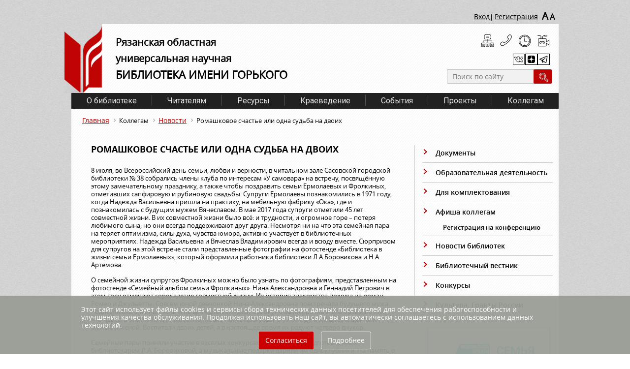

--- FILE ---
content_type: text/html; charset=UTF-8
request_url: https://rounb.ru/newsWork/romashkovoe-schaste-ili-odna-sudba-na-dvoih
body_size: 8448
content:
<!DOCTYPE html>
<html>
<head>
    <meta charset='utf-8'>
    <!-- <meta name="sputnik-verification"  content="undefined"/> -->
    <meta name="yandex-verification" content="11527a0f53097d42"/>
    <link rel="stylesheet" type="text/css" href="/assets/78e16ace/jquery.fancybox2.css" />
<link rel="stylesheet" type="text/css" href="/assets/89baff0d/styles.css" />
<script type="text/javascript" src="/assets/a4712857/jquery.min.js"></script>
<script type="text/javascript" src="/themes/gorkij/assets/js/jquery.js?nocache=1767089505"></script>
<script type="text/javascript" src="/assets/78e16ace/jquery.fancybox2.pack.js"></script>
<title>Ромашковое счастье или одна судьба на двоих</title>
    <link rel="shortcut icon" href="/favicon.ico" type="image/x-icon"/>
        <link href="https://fonts.googleapis.com/css?family=Open+Sans|Roboto" rel="stylesheet">
        <script src="https://api-maps.yandex.ru/2.1/?lang=ru_RU" type="text/javascript"></script>
    <link href='/themes/gorkij/assets/css/owl.carousel.css?nocache=1767089505' rel='stylesheet'>
    <link href='/themes/gorkij/assets/css/jquery.formstyler.css?nocache=1767089505' rel='stylesheet'>
    <link href='/themes/gorkij/assets/css/style.css?nocache=1767089505' rel='stylesheet'>
            


    
</head>
<body>
<div class='main_wrapper'>
    <div class='clearfix' id='registration'>
        <div class='clearfix'>
            <div class='login'>
                                    <a href='/user/login' class="enter">Вход</a>|
                                                                                   <!--<a href='/user/register'  class="register" >Регистрация</a> -->
                    <a href='/user/register' class="register">Регистрация</a>

                            </div>

            <div id="blindMode" class='size vdsn'>
                <a href='#'>A</a>
                <a href='#'>A</a>
            </div>
        </div>
    </div>


    <div id='header_two'>
        <div class='bg_inner clearfix'>
            <div class='logo clearfix'>
                <a href='/'>
                    <img src='/themes/gorkij/assets/images/logo_two.png?nocache=1767089505'>
                </a>
                <div class='info'>
                    <p>
                        Рязанская областная
                        <br>
                        универсальная научная
                        <br>
                        <span>библиотека имени Горького</span>
                    </p>
                </div>
            </div>

            <div class='tools '>
                <div class='other'>
                    <ul class='clearfix'>
                        <li>
                            <a class="tools_a" href='/htmlmap' title="Карта сайта"></a>
                        </li>
                        <li>
                            <a class="tools_a" href='/about/kontakty.html' title="Контакты"></a>
                        </li>
                        <li>
                            <a class="tools_a" href='/chitateljam/grafik-raboty.html' title="График работы"></a>
                        </li>
                        <li>
                            <a class="tools_a" href='http://tour.fotokino.pro/gorkylibrary/' target="blank"
                               title="Виртуальная экскурсия"></a>
                        </li>
                    </ul>
                </div>
                <div class='soc vdsn'>
                    <ul>
                                                    <li class="vkontakte">
                                <a class="tools_a" href='https://vk.com/biblioryazan' target="blank"
                                   title="Мы ВКонтакте"></a>
                            </li>
                                                                                                                                                    <li class="zenlink">
                                <a class="tools_a" href='https://zen.yandex.ru/id/5e3c1e7e66cbb3672fd02bdb' target="blank"
                                   title="Мы в «Яндекс.Дзен»"></a>
                            </li>
                                                                            <li class="telegram">
                                <a class="tools_a" href='https://t.me/biblioryazan' target="blank"
                                   title="Мы в «Telegram»"></a>
                            </li>
                                            </ul>
                </div>


                <div class="closeBtn"></div>

                <form action="/search" search>
                    <input placeholder="Поиск по сайту" type="text" value="" name="textSearch" id="textSearch" />                    <input type='submit' value=' '>
                </form>

            </div>
        </div>
    </div>
    <div class='bg_two'>
        <div id='menu_two'>

            <ul class="clearfix" id="yw2">
<li><a href="/about.html">О библиотеке</a>
<ul>
<li class="vl-punkt"><a href="/about/istorija-biblioteki.html">Библиотека сегодня</a></li>
<li class="vl-punkt"><a href="/about/istorija.html">История</a></li>
<li class="vl-punkt"><a href="/about/struktura.html">Структура</a></li>
<li class="vl-punkt"><a href="/about/profsojuz.html">Профсоюз</a></li>
<li class="vl-punkt"><a href="/aboutDocuments">Документы</a></li>
<li class="vl-punkt"><a href="/about/protivodejstvie-korruptsii.html">Противодействие коррупции</a></li>
<li class="vl-punkt"><a href="/about/otchety.html">Отчеты</a></li>
<li class="vl-punkt"><a target="_blank" href="http://tour.fotokino.pro/gorkylibrary/">Виртуальная экскурсия</a></li>
<li class="vl-punkt"><a href="/zaly">Залы</a></li>
<li class="vl-punkt"><a href="/about/kontakty.html">Контакты</a></li>
</ul>
</li>
<li><a href="/chitateljam.html">Читателям</a>
<ul>
<li class="vl-punkt"><a href="/books">Новинки</a></li>
<li class="vl-punkt"><a href="/chitateljam/rejting-knig.html">Рейтинг книг</a></li>
<li class="vl-punkt"><a href="/chitateljam/uslugi.html">Услуги</a></li>
<li class="vl-punkt"><a href="/chitateljam/grafik-raboty.html">График работы</a></li>
<li class="vl-punkt"><a href="/chitateljam/pravila-polzovanija-bibliotekoj.html">Памятка читателю</a></li>
<li class="vl-punkt"><a href="/chitateljam/anketa.html">Анкета</a></li>
<li class="vl-punkt"><a href="/chitateljam/studija-inostrannyh-jazykov.html">Студия иностранных языков</a></li>
<li class="vl-punkt"><a href="/kluby">Клубы РОУНБ</a></li>
<li class="vl-punkt"><a href="/offeryou">Предлагаем вашему вниманию</a></li>
</ul>
</li>
<li><a href="/resursy.html">Ресурсы</a>
<ul>
<li class="vl-punkt"><a href="/resursy/fondy_.html">Фонды</a></li>
<li class="vl-punkt"><a href="/fondy">Коллекции</a></li>
<li class="vl-punkt"><a href="/resursy/elektronnye-katalogi.html">Электронные каталоги</a></li>
<li class="vl-punkt"><a href="/resursy/elektronnaja-biblioteka.html">Электронная библиотека</a></li>
<li class="vl-punkt"><a href="/resursy/resursy-udalennogo-dostupa.html">Ресурсы удаленного доступа</a></li>
<li class="vl-punkt"><a href="/resursy/izdanija.html">Издания РОУНБ</a></li>
</ul>
</li>
<li><a target="_blank" href="http://kraeved.rounb.ru">Краеведение</a></li>
<li><a href="/news">События</a>
<ul>
<li class="vl-punkt"><a href="/afisha">Афиша</a></li>
<li class="vl-punkt"><a href="/news">Новости</a></li>
<li class="vl-punkt"><a href="/show">Выставки</a></li>
<li class="vl-punkt"><a href="/news/aktsii.html">Акции</a></li>
<li class="vl-punkt"><a href="/news/konkursy.html">Конкурсы</a></li>
<li class="vl-punkt"><a href="/gallery">Фотогалереи</a></li>
<li class="vl-punkt"><a href="/news/media.html">Видеоматериалы</a></li>
<li class="vl-punkt"><a href="/news/biblioteka-v-smi.html">Библиотека в СМИ</a></li>
</ul>
</li>
<li><a href="/project">Проекты</a></li>
<li><a href="/newsWork">Коллегам</a>
<ul>
<li class="vl-punkt"><a href="/WorkDocuments">Документы</a></li>
<li class="vl-punkt"><a href="/newsWork/obrazovatelnaja-dejatelnost.html">Образовательная деятельность</a></li>
<li class="vl-punkt"><a href="/complect">Для комплектования</a></li>
<li class="vl-punkt"><a href="/afishaWork">Афиша коллегам</a></li>
<li class="vl-punkt"><a href="/newsWork">Новости библиотек</a></li>
<li class="vl-punkt"><a href="/vestnik">Библиотечный вестник</a></li>
<li class="vl-punkt"><a href="/contest">Конкурсы</a></li>
<li class="vl-punkt"><a target="_blank" href="http://grants.culture.ru/">Культура. Гранты России</a></li>
</ul>
</li>
</ul>
        </div>
        <div id='navigation'>
            

            <ul class="breadcrumbs">
<li><a href="/">Главная</a></li><li>Коллегам</li><li><a href="/newsWork">Новости</a></li><li>Ромашковое счастье или одна судьба на двоих</li></ul>        </div>

        <div class='clearfix' id='content_main'>
	<div class='content bg_right'>
		<h1>Ромашковое счастье или одна судьба на двоих</h1>
                		<p>8 июля, во Всероссийский день семьи, любви и верности, в читальном зале Сасовской городской библиотеки № 38 собрались члены клуба по интересам &laquo;У самовара&raquo; на встречу, посвящённую этому замечательному празднику, а также чтобы поздравить семьи Ермолаевых и Фролкиных, отметивших сапфировую и рубиновую свадьбы. Супруги Ермолаевы познакомились в 1971 году, когда Надежда Васильевна пришла на практику, на мебельную фабрику &laquo;Ока&raquo;, где и познакомилась с будущим мужем Вячеславом. В мае 2017 года супруги отметили 45 лет совместной жизни. В их совместной жизни было всё: и трудности, и огромное горе &ndash; потеря любимого сына, но они всегда поддерживают друг друга. Несмотря ни на что эта семейная пара на теряет оптимизма, силы духа, чувства юмора, активно участвует в библиотечных мероприятиях. Надежда Васильевна и Вячеслав Владимирович всегда и всюду вместе. Сюрпризом для супругов на этой встрече стали представленные фотографии на фотостенде &laquo;Библиотека в жизни семьи Ермолаевых&raquo;, который оформили работники библиотеки Л.А.Боровикова и Н.А. Артёмова.</p>

<p>О семейной жизни супругов Фролкиных можно было узнать по фотографиям, представленным на фотостенде &laquo;Семейный альбом семьи Фролкиных&raquo;. Нина Александровна и Геннадий Петрович в этом году отмечают сорокалетие совместной жизни. Их история знакомства похожа на роман Ромео и Джульетты. Совсем юной девчонкой Нина Александровна повстречала будущего мужа. Родители влюблённых хоть и не враждовали между собой, но были против этого брака, потому что невеста была очень молода. Но, несмотря на преграды, в 1977 году молодые люди стали мужем и женой. Воспитали двоих детей, а в настоящее время их радуют четверо внуков.</p>

<p>Семейные пары приняли участие в веселых конкурсах и викторинах, подготовленных библиотекарем Л.А. Боровиковой, а музыкальные подарки дарили им одноклубники. На память о встрече семьи Ермолаевых и Фролкиных&nbsp;получили&nbsp;памятные сувениры.&nbsp;</p>

<p style="text-align: right;"><em>Нина&nbsp;Артёмова,</em><br />
<em>&nbsp;главный библиотекарь Сасовской городской библиотеки №38</em></p>
                <div class='date'>17.07.2017</div>
		                <div id='slider__foto__news'>
                    <div class='slider'> 
                                                           
                                 <div>
                                    <a class="fancybox" rel="gallery1" href="/image.php?image=/uploads/news/slider/1897/_День семьи, любви и верности в библиотеке г. Сасово.jpg" title="День семьи, любви и верности в библиотеке г. Сасово">
					<img src="/image.php?image=/uploads/news/slider/1897/_День семьи, любви и верности в библиотеке г. Сасово.jpg&width=205" alt="">
                                    </a> 
                                 </div>
                                             </div>
                </div> 
                		</div> 
              
              
          <div class='right_others clear_border'>
             
              <div class='vdsn' >
                 
                    <ul class="nav" id="yw0">
<li><a href="/WorkDocuments">Документы</a></li>
<li><a href="/newsWork/obrazovatelnaja-dejatelnost.html">Образовательная деятельность</a></li>
<li><a href="/complect">Для комплектования</a></li>
<li><a href="/afishaWork">Афиша коллегам</a>
<ul>
<li class="vl-punkt"><a href="/newsWork/afishaWork/registratsija-na-konferentsiju.html">Регистрация на конференцию</a></li>
</ul>
</li>
<li><a href="/newsWork">Новости библиотек</a></li>
<li><a href="/vestnik">Библиотечный вестник</a></li>
<li><a href="/contest">Конкурсы</a></li>
<li><a href="http://grants.culture.ru/">Культура. Гранты России</a></li>
</ul>  

                                        <div class='buttons'>
                      <a href='/pages/natsionalnyj-proekt-«semiy»'>
                          <img class="border_hover_grey" src='/image.php?image=/uploads/menu/aktyalnie_sobitiya/Semiy.png'>  
                      </a>                
                </div>
                    <div class='buttons'>
                      <a href='http://pobeda.rounb.ru'>
                          <img class="border_hover_grey" src='/image.php?image=/uploads/menu/aktyalnie_sobitiya/pobeda.JPG'>  
                      </a>                
                </div>
                    <div class='buttons'>
                      <a href='/aktualnie-sobitiya/god-zaschitnika-otechestva.html'>
                          <img class="border_hover_grey" src='/image.php?image=/uploads/menu/aktyalnie_sobitiya/god-zashitnika-otechestva4.jpg'>  
                      </a>                
                </div>
                    <div class='buttons'>
                      <a href='http://info.rounb.ru/elbibl/el_res/130letEsenin/index.html'>
                          <img class="border_hover_grey" src='/image.php?image=/uploads/menu/aktyalnie_sobitiya/Esenin130.jpg'>  
                      </a>                
                </div>
                    <div class='buttons'>
                      <a href='/aktualnie-sobitiya/kniga-pamjati-rjazanskoj-oblasti.html'>
                          <img class="border_hover_grey" src='/image.php?image=/uploads/menu/aktyalnie_sobitiya/memory.jpg'>  
                      </a>                
                </div>
                    <div class='buttons'>
                      <a href='http://z.mil.ru/'>
                          <img class="border_hover_grey" src='/image.php?image=/uploads/menu/aktyalnie_sobitiya/minoborony%20%282%29.png'>  
                      </a>                
                </div>
                    <div class='buttons'>
                      <a href='http://службапоконтракту.рф'>
                          <img class="border_hover_grey" src='/image.php?image=/uploads/menu/aktyalnie_sobitiya/uspei-prisoedinitcya.jpg'>  
                      </a>                
                </div>
                    <div class='buttons'>
                      <a href='http://forpost-rzn.ru'>
                          <img class="border_hover_grey" src='/image.php?image=/uploads/menu/kray_aktual_sobitiya/frame-1.png'>  
                      </a>                
                </div>
                    <div class='buttons'>
                      <a href='http://www.culture.ru/'>
                          <img class="border_hover_grey" src='/image.php?image=/uploads/banners/b_kulturaRF.jpg'>  
                      </a>                
                </div>
                    <div class='buttons'>
                      <a href='http://info.rounb.ru/elbibl/document/bibl/Strategia_bibl_rf.pdf'>
                          <img class="border_hover_grey" src='/image.php?image=/uploads/menu/aktyalnie_sobitiya/strategia%20%281%29.jpg'>  
                      </a>                
                </div>
                    <div class='buttons'>
                      <a href='/aktualnie-sobitiya/vmeste_silnee.html'>
                          <img class="border_hover_grey" src='/image.php?image=/uploads/documents/vmeste_silnee/logo_vmeste250.jpg'>  
                      </a>                
                </div>
                    <div class='buttons'>
                      <a href='/aktualnie-sobitiya/aktivnoe-dolgoletie.html'>
                          <img class="border_hover_grey" src='/image.php?image=/uploads/menu/aktyalnie_sobitiya/aktiv.jpg'>  
                      </a>                
                </div>
                    <div class='buttons'>
                      <a href='/pages/prezidentskij-fond-kulturnyh-initsiativ'>
                          <img class="border_hover_grey" src='/image.php?image=/uploads/menu/aktyalnie_sobitiya/pfki.jpg'>  
                      </a>                
                </div>
                    <div class='buttons'>
                      <a href='http://www.culture.ru/afisha/ryazanskaya-oblast/pushkinskaya-karta'>
                          <img class="border_hover_grey" src='/image.php?image=/uploads/menu/aktyalnie_sobitiya/pushk_karta.jpg'>  
                      </a>                
                </div>
                    <div class='buttons'>
                      <a href='http://vk.com/vkultury62'>
                          <img class="border_hover_grey" src='/image.php?image=/uploads/menu/aktyalnie_sobitiya/dobro.jpg'>  
                      </a>                
                </div>
                    <div class='buttons'>
                      <a href='http://culture-rzn.ru/school'>
                          <img class="border_hover_grey" src='/image.php?image=/uploads/menu/aktyalnie_sobitiya/school2.png'>  
                      </a>                
                </div>
                    <div class='buttons'>
                      <a href='http://iac62.ru/map'>
                          <img class="border_hover_grey" src='/image.php?image=/uploads/menu/aktyalnie_sobitiya/iac62map.jpg'>  
                      </a>                
                </div>
                    <div class='buttons'>
                      <a href='/aktualnie-sobitiya/sajty-organov-gosudarstvennoj-vlasti_1.html'>
                          <img class="border_hover_grey" src='/image.php?image=/uploads/menu/aktyalnie_sobitiya/ssilki.jpg'>  
                      </a>                
                </div>
                    <div class='buttons'>
                      <a href='http://rounb.tilda.ws/'>
                          <img class="border_hover_grey" src='/image.php?image=/uploads/menu/aktyalnie_sobitiya/bibliogid.jpg'>  
                      </a>                
                </div>
                    <div class='buttons'>
                      <a href='http://info.rounb.ru/elbibl/kray/kzd2025.pdf'>
                          <img class="border_hover_grey" src='/image.php?image=/uploads/menu/aktyalnie_sobitiya/kalendar_2025_m1.png'>  
                      </a>                
                </div>
                    <div class='buttons'>
                      <a href='http://info.rounb.ru/elbibl/kray/kzd2026_1.pdf'>
                          <img class="border_hover_grey" src='/image.php?image=/uploads/menu/aktyalnie_sobitiya/kalendar_2026.png'>  
                      </a>                
                </div>
                    <div class='buttons'>
                      <a href='http://celebrate.rounb.ru'>
                          <img class="border_hover_grey" src='/image.php?image=/uploads/menu/aktyalnie_sobitiya/jubilyary.jpg'>  
                      </a>                
                </div>
                    <div class='buttons'>
                      <a href='http://shop.rounb.ru/'>
                          <img class="border_hover_grey" src='/image.php?image=/uploads/menu/aktyalnie_sobitiya/magazin.png'>  
                      </a>                
                </div>
                    <div class='buttons'>
                      <a href='/aktualnie-sobitiya/centr_restavracii.html'>
                          <img class="border_hover_grey" src='/image.php?image=/uploads/group/for_you/centr_restavraciii.png'>  
                      </a>                
                </div>
                    <div class='buttons'>
                      <a href='http://rounb.tilda.ws/reg_centr_pb'>
                          <img class="border_hover_grey" src='/image.php?image=/uploads/menu/aktyalnie_sobitiya/pr_lib1.jpg'>  
                      </a>                
                </div>
                    <div class='buttons'>
                      <a href='/aktualnie-sobitiya/obrazovatelnaja-dejatelnost.html'>
                          <img class="border_hover_grey" src='/image.php?image=/uploads/menu/aktyalnie_sobitiya/obrazovanie.jpg'>  
                      </a>                
                </div>
                    <div class='buttons'>
                      <a href='/aktualnie-sobitiya/anketa.html'>
                          <img class="border_hover_grey" src='/image.php?image=/uploads/menu/aktyalnie_sobitiya/anket.jpg'>  
                      </a>                
                </div>
                    <div class='buttons'>
                      <a href='/aktualnie-sobitiya/opros.html'>
                          <img class="border_hover_grey" src='/image.php?image=/uploads/menu/aktyalnie_sobitiya/social_opros.jpg'>  
                      </a>                
                </div>
      
              </div>
          </div>
              
              
              
</div>



        
        <div id='slider' class='vdsn'>
            <div class='slider'>      
                       <div>
                   <a href='http://mkrf.ru/' target="_blank" title="Министерство культуры Российской Федерации" >
                        <img src='/image.php?image=/uploads/slider/12/minkultrf_.png'>
                   </a>
              </div>
                       <div>
                   <a href='https://www.culture.ru/' target="_blank" title="ПОРТАЛ КУЛЬТУРНОГО НАСЛЕДИЯ РОССИИ КУЛЬТУРА.РФ" >
                        <img src='/image.php?image=/uploads/slider/12/Logo_culture_ru_bwhite.jpg'>
                   </a>
              </div>
                       <div>
                   <a href='http://xn--90ax2c.xn--p1ai/' target="_blank" title="Национальная электронная библиотека" >
                        <img src='/image.php?image=/uploads/slider/12/neb.png'>
                   </a>
              </div>
                       <div>
                   <a href='https://kkt.ryazan.gov.ru/' target="_blank" title="Министерство культуры Рязанской области" >
                        <img src='/image.php?image=/uploads/slider/12/i2komturyaz_4.png'>
                   </a>
              </div>
                       <div>
                   <a href='http://vezdekultura.ru/' target="_blank" title="Везде культура" >
                        <img src='/image.php?image=/uploads/slider/12/Культура3.png'>
                   </a>
              </div>
                       <div>
                   <a href='http://www.rsl.ru/' target="_blank" title="Российская государственная библиотека" >
                        <img src='/image.php?image=/uploads/slider/12/rgb_.png'>
                   </a>
              </div>
                       <div>
                   <a href='http://www.nlr.ru/' target="_blank" title="Российская национальная библиотека" >
                        <img src='/image.php?image=/uploads/slider/12/rnb__.png'>
                   </a>
              </div>
                       <div>
                   <a href='https://www.prlib.ru/' target="_blank" title="Президентская библиотека имени Б. Н. Ельцина" >
                        <img src='/image.php?image=/uploads/slider/12/6DTCEfqv1YQ200113.jpg'>
                   </a>
              </div>
                       <div>
                   <a href='http://www.rba.ru/' target="_blank" title="Российская библиотечная ассоциация" >
                        <img src='/image.php?image=/uploads/slider/12/rba_.png'>
                   </a>
              </div>
                       <div>
                   <a href='http://rbo62.ru/' target="_blank" title="" >
                        <img src='/image.php?image=/uploads/slider/12/ЛОГОТИП-РБО.png'>
                   </a>
              </div>
                       <div>
                   <a href='http://www.nilc.ru/' target="_blank" title="Национальный информационно-библиотечный центр «ЛИБНЕТ»" >
                        <img src='/image.php?image=/uploads/slider/12/nilc_.png'>
                   </a>
              </div>
                       <div>
                   <a href='http://arbicon.ru/' target="_blank" title="Ассоциация региональных библиотечных консорциумов" >
                        <img src='/image.php?image=/uploads/slider/12/i1minkultrf.png'>
                   </a>
              </div>
                       <div>
                   <a href='http://www.premiaprosvetitel.ru   ' target="_blank" title="" >
                        <img src='/image.php?image=/uploads/slider/12/Премия-Просветитель_.png'>
                   </a>
              </div>
                       <div>
                   <a href='http://www.prokrzn.ru/' target="_blank" title="Прокуратура Рязанской области" >
                        <img src='/image.php?image=/uploads/slider/12/баннерПРО_.png'>
                   </a>
              </div>
                       <div>
                   <a href='https://www.gosuslugi.ru/' target="_blank" title="Портал государственных услуг" >
                        <img src='/image.php?image=/uploads/slider/12/gosusl.png'>
                   </a>
              </div>
                       <div>
                   <a href='https://www.cbr.ru/' target="_blank" title="Центральный Банк Российской Федерации" >
                        <img src='/image.php?image=/uploads/slider/12/бр.png'>
                   </a>
              </div>
                       <div>
                   <a href='http://pravo.gov.ru/' target="_blank" title="Портал правовой информации" >
                        <img src='/image.php?image=/uploads/slider/12/pravo_1.png'>
                   </a>
              </div>
                       <div>
                   <a href='http://www.rzn-patriot.ru/' target="_blank" title="Патриотический Интернет-портал Рязанского региона" >
                        <img src='/image.php?image=/uploads/slider/12/rvio.png'>
                   </a>
              </div>
                       <div>
                   <a href='http://pravorzn.ru/' target="_blank" title="Портал правовой информации" >
                        <img src='/image.php?image=/uploads/slider/12/pravorzn.png'>
                   </a>
              </div>
                       <div>
                   <a href='https://rounb.ru/uploads/userfiles/pdf/2018/vp17_2596.pdf' target="_blank" title="" >
                        <img src='/image.php?image=/uploads/slider/12/novros250141.png'>
                   </a>
              </div>
                       <div>
                   <a href='https://korunb.nlr.ru/query_form.php' target="_blank" title="" >
                        <img src='/image.php?image=/uploads/slider/12/korunb_banner-0000.jpg'>
                   </a>
              </div>
        </div> 


        </div>
        <!--      </div>-->
        <div class='footer_type_2 clearfix'>
            <div class='copy'>
                © ГБУК РО «Библиотека им. Горького»,
                <br>
                2013&ndash;2016 <a style="text-decoration:underline;color:white;"
                                   href="https://rounb.ru/uploads/documents/user_soglashenie.pdf">Пользовательскоe
                    соглашениe</a>
            </div>
            <div class='place'>
                390000, г. Рязань,
                <br>
                ул. Ленина, 52
            </div>
            <div class='communication'>
                <a href='tel:+7(4912)93-55-09'>+7(4912)93-55-09</a>
                <br>
                <a href='mailto:rounb.gorkogo@ryazan.gov.ru'>rounb.gorkogo@ryazan.gov.ru</a>
            </div>
                        <div class='calc'>
                     <!-- Yandex.Metrika informer -->
<a href="https://metrika.yandex.ru/stat/?id=42889784&from=informer"
target="_blank" rel="nofollow"><img src="https://informer.yandex.ru/informer/42889784/3_1_FFFFFFFF_EFEFEFFF_0_pageviews"
style="width:88px; height:31px; border:0;" alt="Яндекс.Метрика" title="Яндекс.Метрика: данные за сегодня (просмотры, визиты и уникальные посетители)" class="ym-advanced-informer" data-cid="42889784" data-lang="ru" /></a>
<!-- /Yandex.Metrika informer -->

<!-- Yandex.Metrika counter -->
<script type="text/javascript">
    (function (d, w, c) {
        (w[c] = w[c] || []).push(function() {
            try {
                w.yaCounter42889784 = new Ya.Metrika({
                    id:42889784,
                    clickmap:true,
                    trackLinks:true,
                    accurateTrackBounce:true,
                    webvisor:true
                });
            } catch(e) { }
        });

        var n = d.getElementsByTagName("script")[0],
            s = d.createElement("script"),
            f = function () { n.parentNode.insertBefore(s, n); };
        s.type = "text/javascript";
        s.async = true;
        s.src = "https://mc.yandex.ru/metrika/watch.js";

        if (w.opera == "[object Opera]") {
            d.addEventListener("DOMContentLoaded", f, false);
        } else { f(); }
    })(document, window, "yandex_metrika_callbacks");
</script>
<noscript><div><img src="https://mc.yandex.ru/watch/42889784" style="position:absolute; left:-9999px;" alt="" /></div></noscript>
<!-- /Yandex.Metrika counter --> 

<script async src="https://culturaltracking.ru/static/js/spxl.js?pixelId=2430" data-pixel-id="2430"></script>

<!-- BEGIN JIVOSITE CODE {literal} -->
<script type='text/javascript'>
(function(){ var widget_id = '9oMN0lYUW2';var d=document;var w=window;function l(){
var s = document.createElement('script'); s.type = 'text/javascript'; s.async = true;
s.src = '//code.jivosite.com/script/widget/'+widget_id
; var ss = document.getElementsByTagName('script')[0]; ss.parentNode.insertBefore(s, ss);}
if(d.readyState=='complete'){l();}else{if(w.attachEvent){w.attachEvent('onload',l);}
else{w.addEventListener('load',l,false);}}})();
</script>
<!-- {/literal} END JIVOSITE CODE -->

<meta name="mailru-domain" content="EgsR6CrID1gjcTrv" />
                                </div>
        </div>
    </div>
    
    <div class="privacy_panel">
        <div class="privacy_wrapper">
            <div class="privacy_text">
                Этот сайт использует файлы cookies и сервисы сбора технических данных посетителей для обеспечения работоспособности и улучшения качества обслуживания. Продолжая использовать наш сайт, вы автоматически соглашаетесь с использованием данных технологий.            </div>
            <div class="button_wrapper">
                <div><a id="privacy_accept" class="privacy_btn"><strong>Согласиться</strong></a></div>
                                    <div><a href="/aktualnie-sobitiya/my-ispolzuem-cookie.html" class="more_btn">Подробнее</a></div>
                            </div>
        </div>
    </div>

    <script>
            </script>
<script type="text/javascript" src="/assets/f2bde1b6/jquery.cookie.js"></script>
<script type="text/javascript">
/*<![CDATA[*/
jQuery(function($) {

			$('a.replay,a.register,a.enter').fancybox({'type':'ajax','imageScale':false,'Height':'auto','scrolling':'no','padding':'\x280,0,0,0\x29'});
		
$("#blindMode").blindMode({sizes:[12,14,16], onBeforeShow:function(){return  $("body").addClass("blind")  }, onAfterShow:function(){ $(".blind-mode-sizes-selection a").eq(0).click(); }, onBeforeClose:function(){return  $("body").removeClass("blind")  } });
        jQuery(document).ready(function () {
            $("#privacy_accept").on('click', function () {
                $.cookie('privacy_gdr', 'true', {expires: 365, path: '/'});
                $(".privacy_panel").hide();
            });
        });
        
});
/*]]>*/
</script>
</body>
<script src='/themes/gorkij/assets/js/owl.carousel.min.js?nocache=1767089505'></script>
<script src='/themes/gorkij/assets/js/jquery.formstyler.min.js?nocache=1767089505'></script>
<script src='/themes/gorkij/assets/js/main.js?nocache=1767089505'></script>
<script src="/themes/gorkij/assets/js/jquery.rating-2.0.js?nocache=1767089505"></script>
<script src="/themes/gorkij/assets/js/blind-mode.js?nocache=1767089505"></script>
<!--  <script src="/themes/gorkij/assets/js/calendar_ru.js?nocache=1767089505" type="text/javascript"></script>-->
<script type="text/javascript">
    $(document).ready(function () {
        //$(".room_image").fancybox();
        $(".fancybox").fancybox({
            openEffect: 'none',
            closeEffect: 'none',
            //   width: 400px,
        });
    });

</script>
<script type="text/javascript">
    (function (d, t, p) {
        var j = d.createElement(t);
        j.async = true;
        j.type = "text/javascript";
        j.src = ("https:" == p ? "https:" : "http:") + "//stat.sputnik.ru/cnt.js";
        var s = d.getElementsByTagName(t)[0];
        s.parentNode.insertBefore(j, s);
    })(document, "script", document.location.protocol);
</script>
</html>




--- FILE ---
content_type: text/css
request_url: https://rounb.ru/assets/89baff0d/styles.css
body_size: 1756
content:
.privacy_panel {
    box-sizing: border-box;
    position: fixed;
    bottom: 0;
    left: 0;
    background: rgba(154, 158, 150, 0.95);
    color: #fff;
    font-size: 14px;
    line-height: 16px;
    width: 100%;
    z-index: 10000000;
}

.privacy_wrapper {
    flex-wrap: wrap;
    max-width: 990px;
    display: flex;
    justify-content: space-between;
    align-items: center;
    margin: 0 auto;
    box-sizing: border-box;
    padding: 20px;
}

.privacy_text {
    margin-bottom: 15px;
}

.privacy_text a {
    position: relative;
    white-space: nowrap;

}

.button_wrapper {
    display: flex;
    margin: 0 auto;
}

.more_btn {
    background-color: transparent;
    min-width: 100px;
    color: #fff;
    border-radius: 3px;
    font-size: 14px;
    border: 1px solid #fff;
    text-align: center;
    cursor: pointer;
    text-decoration: none;
    padding: 7px 12px 8px;
}

.more_btn:hover {
    background-color: #8b8e87;
}

.privacy_panel .privacy_text a:hover {
    text-decoration: none;
    color: #cc0000;
}

.privacy_btn {
    background-color: #cc0000;
    min-width: 100px;
    color: #fff;
    border-radius: 3px;
    font-size: 14px;
    border: 1px solid #cc0000;
    text-align: center;
    cursor: pointer;
    text-decoration: none;
    padding: 7px 12px 8px;
    margin-right: 15px;
}

.privacy_panel .privacy_btn:hover {
    background-color: #db110f;
    color: #fff;
    text-decoration: none;
    border-color: #db110f;
}

@media (max-width: 480px) {

    .privacy_wrapper {
        justify-content: space-around;
        flex-flow: wrap;
        padding-bottom: 50px;
    }

    .privacy_btn {
        margin-top: 20px;
    }
}

--- FILE ---
content_type: text/css
request_url: https://rounb.ru/themes/gorkij/assets/css/style.css?nocache=1767089505
body_size: 90747
content:

html, body, div, span, applet, object, iframe,
h1, h2, h3, h4, h5, h6, p, blockquote, pre,
a, abbr, acronym, address, big, cite, code,
del, dfn, em, img, ins, kbd, q, s, samp,
small, strike, strong, sub, sup, tt, var,
b, u, i, center,
dl, dt, dd, ol, ul, li,
fieldset, form, label, legend,
table, caption, tbody, tfoot, thead, tr, th, td,
article, aside, canvas, details, embed,
figure, figcaption, footer, header, hgroup,
menu, nav, output, ruby, section, summary,
time, mark, audio, video {
    margin: 0;
    padding: 0;
    border: 0;
    font: inherit;
    font-size: 100%;
    vertical-align: baseline;
}

html {
    font-size: 10px;
}

/*html {
  line-height: 1rem; }*/

/*ol,*/


ul {
    list-style: none;
}

/*table {
  border-collapse: collapse;
  border-spacing: 0; }

caption, th, td {
  text-align: left;
  font-weight: normal;
  vertical-align: middle; }*/

caption {
    text-align: left;
    font-weight: normal;
    vertical-align: middle;
}

q, blockquote {
    quotes: none;
}

q:before, q:after, blockquote:before, blockquote:after {
    content: "";
    content: none;
}

a img {
    border: none;
}

a {
    text-decoration: none;
}

article, aside, details, figcaption, figure, footer, header, hgroup, main, menu, nav, section, summary {
    display: block;
}

input[type='submit'] {
    border: 0;
    cursor: pointer;
    -webkit-appearance: none;
    -moz-appearance: none;
    appearance: none;
}

@font-face {
    font-family: 'open_sansregular';
    src: url("../fonts/opensans-regular-webfont.eot");
    src: url("../fonts/opensans-regular-webfont.eot?#iefix") format("embedded-opentype"), url("../fonts/opensans-regular-webfont.woff2") format("woff2"), url("../fonts/opensans-regular-webfont.woff") format("woff"), url("../fonts/opensans-regular-webfont.ttf") format("truetype");
    font-weight: normal;
    font-style: normal;
}

@font-face {
    font-family: 'open_sanssemibold';
    src: url("../fonts/opensans-semibold-webfont.eot");
    src: url("../fonts/opensans-semibold-webfont.eot?#iefix") format("embedded-opentype"), url("../fonts/opensans-semibold-webfont.woff2") format("woff2"), url("../fonts/opensans-semibold-webfont.woff") format("woff"), url("../fonts/opensans-semibold-webfont.ttf") format("truetype");
    font-weight: normal;
    font-style: normal;
}

@font-face {
    font-family: 'open_sansbold';
    src: url("../fonts/opensans-bold-webfont.eot");
    src: url("../fonts/opensans-bold-webfont.eot?#iefix") format("embedded-opentype"), url("../fonts/opensans-bold-webfont.woff2") format("woff2"), url("../fonts/opensans-bold-webfont.woff") format("woff"), url("../fonts/opensans-bold-webfont.ttf") format("truetype");
    font-weight: normal;
    font-style: normal;
}

b {
    font-family: 'open_sansbold';
}

@font-face {
    font-family: 'robotomedium';
    src: url("../fonts/roboto-medium-webfont.eot");
    src: url("../fonts/roboto-medium-webfont.eot?#iefix") format("embedded-opentype"), url("../fonts/roboto-medium-webfont.woff2") format("woff2"), url("../fonts/roboto-medium-webfont.woff") format("woff"), url("../fonts/roboto-medium-webfont.ttf") format("truetype");
    font-weight: normal;
    font-style: normal;
}

.clearfix:after {
    content: '';
    clear: both;
    display: table;
}

body,
a,
em,
input,
textarea {
    font-size: 1.3rem;
    font-family: "open_sansregular";
    line-height: 1.6rem;
    color: #000000;
}

body {
    background: url("../images/bg.jpg") repeat center center;
}

h1 {
    color: #000000;
    font-size: 1.8rem;
    font-family: "open_sansbold";
    line-height: 2.1rem;
}

h2 {
    color: #000000;
    font-size: 1.6rem;
    line-height: 2.0rem;
    font-family: "open_sansbold";
}

h3 {
    font-family: "open_sanssemibold";
    color: #173961;
    font-size: 1.6rem;
    line-height: 1.8rem;
}

/*   a h3 {text-decoration: underline;}*/
a h3:hover {
    color: #c00404;
    text-decoration: none;
}

#content_main .content .none__underline {
    text-decoration: none;
}


h4 {
    color: #000000;
    font-size: 1.3rem;
    line-height: 1.4rem;
    font-family: "open_sansbold";
}

.padding {
    padding: 0 15px;
}

.wrapper {
    max-width: 960px;
    margin: 0 auto;
    padding: 0 15px;
}

.bg {
    background: #ffffff;
}

.bg_two {
    background: url("../images/bg_2.png") repeat center center;
}

#settings {
    background: #d2d2d2;
    height: 61px;
}

#settings .size {
    float: left;
    margin: 15px 10px 0 0;
}

#settings .size .title {
    color: #171717;
    float: left;
    margin: 5px 9px 0 0;
}

#settings .size .clearfix {
    float: left;
}

#settings .size .clearfix a {
    color: #171717;
    margin-right: 7px;
}

#settings .size .clearfix a:first-child {
    font-size: 1.8rem;
}

#settings .size .clearfix a:nth-child(2) {
    font-size: 2.2rem;
}

#settings .size .clearfix a:nth-child(3) {
    font-size: 2.8rem;
}

#settings .color {
    float: left;
    width: 200px;
    margin: 14px 0 0 100px;
}

#settings .color .title {
    float: left;
    margin: 6px 8px 0 0;
}

#settings .color ul li {
    float: left;
    margin-right: 10px;
}

#settings .color ul li a {
    display: block;
    width: 32px;
    height: 32px;
    border: 1px solid #000000;
    position: relative;
}

#settings .color ul li a:before {
    content: "";
    position: absolute;
    width: 13px;
    margin: 10px 0 0 9px;
    height: 13px;
    -webkit-border-radius: 50%;
    -ms-border-radius: 50%;
    -moz-border-radius: 50%;
    -o-border-radius: 50%;
    border-radius: 50%;
    background: #ffffff;
}

#settings .color ul li a.active {
    background: #000000;
}

#main {
    background: #ffffff;
}

#actions .wrapper {
    background: #ffffff;
}

#actions .logo {
    float: left;
    margin-top: 28px;
}

#actions .logo a {
    display: inline-block;
    float: left;
}

#actions .logo .text {
    float: left;
    margin: 16px 0 0 32px;
    line-height: 3.3rem;
}

#actions .logo .text p {
    font-weight: bold;
    font-size: 2.0rem;
}

#actions .logo .text p span {
    font-size: 2.2rem;
    text-transform: uppercase;
}

#actions .manual {
    float: right;
    width: 340px;
    text-align: right;
}

#actions .manual .phone_clock {
    display: inline-block;
    padding-top: 27px;
}

#actions .manual .phone_clock .phone {
    float: left;
    margin-right: 10px;
    width: 37px;
    height: 37px;
    display: block;
    background: url("../images/sprite.png") no-repeat 0 0;
}

#actions .manual .phone_clock .phone:hover {
    background: url("../images/sprite.png") no-repeat 0 -129px;
}

#actions .manual .phone_clock .clock {
    float: left;
    display: block;
    background: url("../images/sprite.png") no-repeat -49px 0;
    width: 38px;
    height: 38px;
}

#actions .manual .phone_clock .clock:hover {
    background: url("../images/sprite.png") no-repeat -54px -129px !important;
}

#actions .manual form {
    position: relative;
    margin-top: 20px;
}

#actions .manual form input[type='text'] {
    width: 298px;
    height: 40px;
    border: 2px solid #000000;
    padding: 0 50px 0 15px;
    box-sizing: border-box;
}

#actions .manual form input[type='submit'] {
    position: absolute;
    right: 0;
    top: 0;
    width: 45px;
    height: 40px;
    background: #000000 url("../images/sprite.png") no-repeat -151px 7px;
}

#menu ul.general {
    padding-top: 40px;
}

#menu ul.general > li {
    float: left;
    margin-right: 72px;
    position: relative;
}

#menu ul.general > li.hover_add:before {
    content: "";
    position: absolute;
    display: none;
    bottom: 0;
    z-index: 2;
    left: 2px;
    width: 128px;
    border: 1px solid #ffffff;
}

#menu ul.general > li > a {
    font-size: 2.2rem;
    display: block;
    padding: 7px 10px;
    border: 2px solid transparent;
}

#menu ul.general > li > a.active {
    border: 2px solid #000000;
}

#menu ul.general > li > a:hover {
    border: 2px solid #000000;
}

#menu ul.general > li ul {
    position: absolute;
    width: 200px;
    top: 38px;
    line-height: 3.5rem;
    left: 0;
    display: none;
    border: 2px solid #000;
    background: #ffffff;
}

#menu ul.general > li ul li {
    padding: 0 10px;
}

#menu ul.general > li ul li a {
    font-size: 2.2rem;
}

#menu ul.general > li:last-child {
    margin-right: 0;
}

#menu ul.general > li:hover.hover_add:before {
    display: block;
}

#menu ul.general > li:hover > a {
    border: 2px solid #000000;
}

#menu ul.general > li:hover ul {
    display: block;
}

.list_type {
    padding-top: 50px;
}

.list_type .title {
    font-weight: bold;
    font-size: 2.8rem;
}

.list_type .article_type {
    margin-top: 40px;
}

.list_type .article_type .date {
    margin-top: 18px;
}

.list_type .article_type .date .day {
    float: left;
    margin-right: 15px;
}

.list_type .article_type .date .hour {
    float: left;
}

.list_type .article_type .name_article {
    margin-top: 10px;
}

.list_type .article_type .name_article a {
    font-weight: bold;
    font-size: 2.0rem;
    text-decoration: underline;
}

.list_type .article_type .name_article a:hover {
    text-decoration: none;
}

.list_type .article_type p {
    padding-top: 14px;
    line-height: 2.2rem;
}

.list_type .all {
    margin-top: 30px;
}

.list_type .all a {
    text-decoration: underline;
}

.list_type .all a:hover {
    text-decoration: none;
}

#news .bg {
    padding-bottom: 80px;
}

.footer_type_1 .bg {
    border-top: 1px solid #000000;
    padding-bottom: 25px;
}

.footer_type_1 .copy {
    float: left;
    line-height: 4.1rem;
}

.footer_type_1 .copy p {
    padding-top: 21px;
}

.footer_type_1 .connect {
    float: left;
    margin: 32px 0 0 66px;
}

.footer_type_1 .connect .phone {
    margin-bottom: 20px;
}

.footer_type_1 .connect .email a {
    text-decoration: underline;
}

.footer_type_1 .connect .email a:hover {
    text-decoration: none;
}

.footer_type_1 .create {
    float: right;
    margin-top: 70px;
}

.footer_type_1 .create a {
    text-decoration: underline;
}

.footer_type_1 .create a:hover {
    text-decoration: none;
}

.main_wrapper {
    max-width: 990px;
    margin: 0 auto;
}

#registration .clearfix {
    /*  width: 20.0rem;*/
    font-family: 'Open Sans', sans-serif;
    float: right;
}

#registration .login {
    float: left;
    margin-top: 11px;
    padding-top: 15px;
}

#registration .login a {
    font-family: "open_sansregular";
    font-size: 1.4rem;
    text-decoration: underline;
}

#registration .login a:hover {
    text-decoration: none;
}

/*        margin-left: 8px;
    margin-top: 25px;*/

#registration .size {
    float: right;
    margin: 25px 8px 0 8px;
}

#registration .size a {
    font-weight: bold;
}

#registration .size a:first-child {
    font-size: 2.0rem;
}

#registration .size a:nth-child(2) {
    font-size: 1.6rem;
}

#header_two {
    margin-top: 6px;
    padding-left: 62px;
}

#header_two .bg_inner {
    background: url("../images/bg_2.png") repeat center center;
}

#header_two .logo {
    float: left;
}

#header_two .logo a {
    float: left;
    position: relative;
    left: -77px;
    top: 3px;
}

#header_two .logo .info {
    font-weight: bold;
    font-size: 2.0rem;
    float: left;
    line-height: 3.3rem;
    margin: 20px 0 0 -50px;
}

#header_two .logo .info span {
    font-size: 2.2rem;
    text-transform: uppercase;
}

#header_two .tools {
    float: right;
    padding-top: 21px;
    margin-right: 14px;
}

#header_two .tools .other {
    margin-left: 70px;
}

#header_two .tools .other ul li {
    float: left;
    margin-right: 13px;
}

#header_two .tools .other ul li a {
    display: block;
    width: 25px;
    height: 25px;
}

#header_two .tools .other ul li:first-child a {
    background: url("../images/sprite.png") no-repeat -2px -49px;
}

#header_two .tools .other ul li:first-child a:hover {
    background: url("../images/sprite.png") no-repeat -1px -219px;
}

#header_two .tools .other ul li:nth-child(2) a {
    background: url("../images/sprite.png") no-repeat -43px -81px;
}

#header_two .tools .other ul li:nth-child(2) a:hover {
    background: url("../images/sprite.png") no-repeat -109px -219px;
}

#header_two .tools .other ul li:nth-child(3) a {
    background: url("../images/sprite.png") no-repeat 0 -81px;
}

#header_two .tools .other ul li:nth-child(3) a:hover {
    background: url("../images/sprite.png") no-repeat -145px -218px;
}

#header_two .tools .other ul li:nth-child(4) {
    margin-right: 3px;
}

#header_two .tools .other ul li:nth-child(4) a {
    background: url("../images/sprite.png") no-repeat -45px -48px;
}

#header_two .tools .other ul li:nth-child(4) a:hover {
    background: url("../images/sprite.png") no-repeat -1px -183px;
}

#header_two .tools .soc {
    margin: 14px 0 7px 33px;
}

#header_two .tools .soc ul {
    display: flex;
    justify-content: flex-end;
    gap: 10px;
    margin-right: 4px;
}

#header_two .tools .soc ul li a {
    display: block;
    width: 25px;
    height: 25px;
}

#header_two .tools .soc ul li.vkontakte a {
    background: url("../images/sprite.png") no-repeat -89px -49px;
}

#header_two .tools .soc ul li.vkontakte a:hover {
    background: url("../images/sprite.png") no-repeat -42px -185px;
}

#header_two .tools .soc ul li.facebook a {
    background: url("../images/sprite.png") no-repeat -124px -49px;
}

#header_two .tools .soc ul li.facebook a:hover {
    background: url("../images/sprite.png") no-repeat -76px -185px;
}

#header_two .tools .soc ul li.youtube a {
    background: url("../images/sprite.png") no-repeat -158px -49px;
}

#header_two .tools .soc ul li.youtube a:hover {
    background: url("../images/sprite.png") no-repeat -36px -219px;
}

#header_two .tools .soc ul li.instagram a {
    background: url("../images/sprite.png") no-repeat -194px -49px;
}

#header_two .tools .soc ul li.instagram a:hover {
    background: url("../images/sprite.png") no-repeat -73px -219px;
}

#header_two .tools .soc ul li.zenlink a {
    display: flex;
    align-items: center;
    justify-content: space-around;
    border: 1px solid black;
    box-sizing: border-box;
    height: 23px;
    background: url("../images/icons/zen.svg") center no-repeat;
}

#header_two .tools .soc ul li.zenlink a:hover {
    border-color: #CC0000;
    background-image: url("../images/icons/zen-hover.svg");
}

#header_two .tools .soc ul li.zenlink a:hover svg path:first-child {
    /*fill: #CC0000;*/
}

#header_two .tools .soc ul li.telegram a {
    display: flex;
    align-items: center;
    justify-content: space-around;
    border: 1px solid black;
    box-sizing: border-box;
    height: 23px;
    background: url("../images/icons/telegram.svg") center no-repeat;
}

#header_two .tools .soc ul li.telegram a:hover {
    border-color: #61A8DE;
    background-image: url("../images/icons/telegram-hover.svg");
}

#header_two .tools .soc ul li.telegram a:hover svg {
    /*fill: #61A8DE;*/
}

#header_two .tools form {
    position: relative;
}

#header_two .tools form input[type='text'] {
    background: #f1f1f1;
    border: 1px solid #bfbfbf;
    width: 213px;
    height: 29px;
    box-sizing: border-box;
    padding: 0 50px 0 10px;
    font-size: 1.4rem;
    -webkit-border-radius: 2px;
    -ms-border-radius: 2px;
    -moz-border-radius: 2px;
    -o-border-radius: 2px;
    border-radius: 2px;
}

#header_two .tools form input[type='submit'] {
    position: absolute;
    top: 0;
    -webkit-border-radius: 2px;
    -ms-border-radius: 2px;
    -moz-border-radius: 2px;
    -o-border-radius: 2px;
    border-radius: 2px;
    right: 0;
    width: 37px;
    height: 100%;
    background: #bc0303 url("../images/sprite.png") no-repeat -193px 6px;
}

#header_two .tools.tools_two .other,
#header_two .tools.tools_two .soc {
    margin-left: 110px;
}

#header_two .tools.tools_two .other ul li:first-child,
#header_two .tools.tools_two .soc ul li:first-child {
    display: none;
}

#menu_two > ul {
    background: #212121;
    z-index: 101;
    position: relative;
    display: flex;
    flex-direction: row;
    flex-wrap: wrap;
    justify-content: space-between;
}

#menu_two > ul > li {
    float: left;
    border: 1px solid #212121;
    position: relative;
}

#menu_two > ul > li > a {
    line-height: 1.64rem;
    display: block;
    padding: 7px 30px;
    font-size: 1.6rem;
    background: #212121;
    color: #e7e7e7;
    -webkit-transition: all 0.3s ease;
    -ms-transition: all 0.3s ease;
    -moz-transition: all 0.3s ease;
    -o-transition: all 0.3s ease;
    transition: all 0.3s ease;
    font-family: 'Roboto', sans-serif;
}

/**/
#menu_two > ul > li > a.active {
    background: #f1f1f1;
    color: #212121;
}

#menu_two > ul > li.active > a {
    background: #f1f1f1;
    color: #212121;
}

#menu_two > ul > li:hover > a {
    background: #f1f1f1;
    color: #212121;
}

#menu_two > ul > li:nth-child(7) > a {
    margin: 1px 0;
}

#menu_two > ul > li ul {
    display: none;
    position: absolute;
    left: 0;
    z-index: 2;
    top: 31px;
}

#menu_two > ul > li:last-child ul {
    left: auto;
    right: 0px;
    top: 32px;
}

#menu_two > ul > li ul li {
    background: #d9d9d9;
    padding: 0 10px;
}

#menu_two > ul > li ul li a {
    /*          background: #d9d9d9 none repeat scroll 0 0;*/
    white-space: nowrap;
    font-family: 'Roboto', sans-serif;
    display: block;
    font-size: 1.6rem;
    line-height: 3.1rem;
    /*          width: 15,4rem;*/
    border-bottom: 1px solid #cccccc;
    -webkit-transition: all 0.3s ease;
    -ms-transition: all 0.3s ease;
    -moz-transition: all 0.3s ease;
    -o-transition: all 0.3s ease;
    transition: all 0.3s ease;
}

#menu_two > ul > li ul li:hover {
    background: #f1f1f1 none repeat scroll 0 0;
    /*          background: #f1f1f1; */
}

#menu_two > ul > li ul li:hover a {
    color: #cc0000;
}

#menu_two > ul > li ul li:last-child a {
    border: 0;
}

#menu_two > ul > li:last-child {
    border: 0;
}

#menu_two > ul > li:before {
    content: "";
    position: absolute;
    top: 3px;
    z-index: 2;
    right: -1px;
    height: 22px;
    border-right: 1px solid #575757;
}

#menu_two > ul > li:last-child:before {
    display: none;
}

#menu_two > ul > li:hover ul {
    display: block;
}

#navigation {
    margin: 16px 0 0 22px;
    height: 1.8rem;
}


#navigation ul li {
    float: left;
    margin-right: 20px;
    position: relative;
}

#navigation ul li a {
    font-size: 1.4rem;
    color: #c00404;
    text-decoration: underline;
}

#navigation ul li a:hover {
    text-decoration: none;
}

#navigation ul li:before {
    content: "";
    position: absolute;
    top: 4px;
    right: -13px;
    width: 4px;
    height: 7px;
    background: url("../images/sprite.png") no-repeat -89px -81px;
}

#navigation ul li:last-child:before {
    display: none;
}

#navigation ul li:last-child a {
    text-decoration: none;
    color: #000000;
}

#content_main {
    padding-left: 40px;
}

#content_main.pln {
    padding-left: 30px;
}

#content_main h1 {
    text-transform: uppercase;
    padding: 38px 0 24px;
}

#content_main .content {
    float: left;
    width: 620px;
    font-size: 1.3rem;
    font-family: "open_sansregular";
    line-height: 1.6rem;
}

#content_main .content .first_type .img {
    float: left;
    margin-right: 15px;
}

#content_main .content .first_type p {
    font-family: "open_sansregular";
    line-height: 1.6rem;
}

#content_main .content h2 {
    text-transform: uppercase;
    padding: 15px 0;
}

#content_main .content h3 {
    padding: 15px 0;
}

#content_main .content p {
    line-height: 1.6rem;
    padding-bottom: 15px;
}

#content_main .content .contakts p {
    line-height: 1.6rem;
    padding-bottom: 4px;
}

#content_main .content p span {
    font-family: "open_sansbold";
}

#content_main .content p.pt15 {
    padding-top: 15px;
    padding-bottom: 0px;
}

/*    #content_main .content em {
      display: block;
      font-size: 1.6rem;
      font-family: "open_sanssemibold";
      color: #173961;
      padding: 15px 0; }*/
#content_main .content em {
    font-style: italic;
}

#content_main .content i {
    font-style: italic;
}

/*    #content_main .content ul.list_type {
      padding-left: 17px; }
      #content_main .content ul.list_type li {
        position: relative;
        line-height: 1.6rem; }
        #content_main .content ul.list_type li:before {
          content: "";
          position: absolute;
          top: 4px;
          left: -15px;
          width: 6px;
          height: 6px;
          -webkit-border-radius: 50%;
          -ms-border-radius: 50%;
          -moz-border-radius: 50%;
          -o-border-radius: 50%;
          border-radius: 50%;
          background: #c00404; }*/

#content_main .content ol {
    padding-left: 17px;
}

#content_main .content ol li {
    position: relative;
    line-height: 1.6rem;
}

#content_main .content ul {
    padding-left: 17px;
}

#content_main .content ul li {
    position: relative;
    line-height: 1.6rem;
}

#content_main .content ul li:before :not(.other_news ul li::before) {
    content: "";
    position: absolute;
    top: 4px;
    left: -15px;
    width: 6px;
    height: 6px;
    -webkit-border-radius: 50%;
    -ms-border-radius: 50%;
    -moz-border-radius: 50%;
    -o-border-radius: 50%;
    border-radius: 50%;
    background: #c00404;
}

#content_main .content #yaMap {
    float: left;
    margin-right: 15px;
}

/*    #content_main .content .afisha__info{
        font-size: 1.5rem;
        font-family: "open_sansbold";
        color: #173865;
        padding-bottom: 2px;
    }*/

/*    #content_main .content  a.afisha__info:hover {
          color: #c00404; }*/
#content_main .content a.afisha__info {
    text-decoration: none;
    line-height: 1.6rem;
}

#content_main .content p.afisha__info {
    padding-bottom: 5px;
}

#content_main .content .afisha__info.date-desc {
    font-family: "open_sansbold";
    position: relative;
    font-size: 1.4rem;
}

#content_main .content .afisha__info.group {
    color: #727272;
    font-style: italic;
    font-family: "open_sansregular";
    position: relative;
    font-size: 1.3rem;
}

#content_main .content .afisha__info.labelAge {
    color: #727272;
    line-height: 1.8rem;
    font-size: 1.2rem;
}


#content_main .content .title {
    font-size: 1.8rem;
    text-transform: uppercase;
    font-family: "open_sansbold";
    padding: 30px 0;
}

/*    #content_main .content table {
      margin-bottom: 30px; }
      #content_main .content table tr td {
        border: 1px solid #c2c2c2;
        font-size: 1.5rem;
        font-family: "open_sansregular";
        padding: 15px; }*/

#content_main .content .soc ul li {
    float: left;
    margin-right: 5px;
}

#content_main .content .soc ul li a {
    width: 16px;
    height: 16px;
    display: block;
}

#content_main .content .soc ul li:first-child a {
    background: url("../images/soc_sprite.png") no-repeat -3px -2px;
}

#content_main .content .soc ul li:nth-child(2) a {
    background: url("../images/soc_sprite.png") no-repeat -23px -2px;
}

#content_main .content .soc ul li:nth-child(3) a {
    background: url("../images/soc_sprite.png") no-repeat -45px -2px;
}

#content_main .content .soc ul li:nth-child(4) a {
    background: url("../images/soc_sprite.png") no-repeat -66px -2px;
}

#content_main .content .soc ul li:nth-child(5) a {
    background: url("../images/soc_sprite.png") no-repeat -87px -2px;
}

#content_main .content .soc ul li:nth-child(6) a {
    background: url("../images/soc_sprite.png") no-repeat -108px -2px;
}

#content_main .content .soc ul li:nth-child(7) a {
    background: url("../images/soc_sprite.png") no-repeat -129px -2px;
}

#content_main .content.bg_right {
    position: relative;
}

#content_main .content.bg_right:before {
    content: "";
    position: absolute;
    border-right: 1px solid #CCCCCC;
    right: -38px;
    height: calc(100% - 50px);
    top: 40px;
}

#content_main .right_others {
    float: right;
    width: 280px;
    border-left: 1px solid #cccccc;
    margin: 36px 12px 0 0;
    position: relative;
}

#content_main .right_others.mt20 {
    margin-top: 21px;
}

#content_main .right_others .nav li {
    padding-left: 15px;
}

#content_main .right_others .nav li a {
    font-family: "open_sanssemibold";
    /*        font-family: 'Open Sans', sans-serif;*/
    font-size: 1.4rem;
    line-height: 3.9rem;
    padding-left: 27px;
    position: relative;
    display: block;
    border-top: 1px solid #cccccc;
    -webkit-transition: all 0.3s ease;
    -ms-transition: all 0.3s ease;
    -moz-transition: all 0.3s ease;
    -o-transition: all 0.3s ease;
    transition: all 0.3s ease;
}

#content_main .right_others .nav li:first-child a {
    border-top: none;
}

#content_main .right_others .nav li.vl-punkt a {
    font-family: "open_sanssemibold";
    font-size: 1.3rem;
    line-height: 2.4rem;
    border-top: none;

}

#content_main .right_others .nav li.vl-punkt:last-child a {
    padding-bottom: 5px;
}

#content_main .right_others .nav li a:hover {
    text-decoration: underline;
}

#content_main .right_others .nav li a:before {
    content: "";
    position: absolute;
    top: 12px;
    left: 2px;
    width: 8px;
    height: 12px;
    background: url("../images/sprite.png") no-repeat -105px -82px;
}

#content_main .right_others .nav li.vl-punkt a:before {
    background: none;
}

#content_main .right_others .nav li a:hover {
    color: #173961;
}

#content_main .right_others .buttons {
    text-align: center;
}

#content_main .right_others .buttons a {
    margin-left: 20px;
    margin-top: 25px;
    display: inline-block;
}

#content_main .right_others .buttons a img {
    display: block;
}


#content_main .right_others.clear_border {
    border: 0;
}

#content_main .right_others form {
    padding-bottom: 15px;
}


#slider {
    background: #f3f3f3;
    padding-bottom: 15px;
    margin-top: 40px;
}

#slider .slider {
    width: 900px;
    margin: 0 auto 0;
}

#slider .slider .owl-item > div {
    display: table-cell;
    vertical-align: middle;
    text-align: center;
    width: 180px;
    height: 134px;
    filter: grayscale(100%);
}

#slider .slider .owl-item > div:hover {
    filter: none;
}

#slider .slider .owl-controls .owl-buttons {
    height: 0;
    position: absolute;
    top: 60px;
    width: 950px;
    margin-left: -25px;
}

#slider .slider .owl-controls .owl-buttons .owl-prev {
    float: left;
    width: 21px;
    height: 40px;
    background: url("../images/sprite.png") no-repeat -124px -84px;
}

#slider .slider .owl-controls .owl-buttons .owl-next {
    float: right;
    width: 21px;
    height: 40px;
    background: url("../images/sprite.png") no-repeat -157px -84px;
}

#slider__foto__news {
    margin-top: 15px;
    margin-bottom: 15px;
}

#slider__foto__news .slider .owl-controls .owl-buttons {
    height: 0;
    position: absolute;
    top: 50px;
    width: 670px;
    margin-left: -25px;
}

#slider__foto__news .slider .owl-controls .owl-buttons .owl-prev {
    float: left;
    width: 21px;
    height: 40px;
    background: url("../images/sprite.png") no-repeat -124px -84px;
}

#slider__foto__news .slider .owl-controls .owl-buttons .owl-next {
    float: right;
    width: 21px;
    height: 40px;
    background: url("../images/sprite.png") no-repeat -157px -84px;
}

.footer_type_2 {
    background: url("../images/bg_footer.jpg") no-repeat center center;
}

.footer_type_2 .copy {
    font-family: "open_sansregular";
    color: #ffffff;
    float: left;
    margin: 27px 0 0 15px;
    line-height: 2.2rem;
}

.footer_type_2 .place {
    float: left;
    font-family: "open_sansregular";
    color: #ffffff;
    margin: 27px 0 0 67px;
    line-height: 2.2rem;
    margin-bottom: 20px;
}

.footer_type_2 .communication {
    float: left;
    margin: 27px 0 0 37px;
    line-height: 2.2rem;
}

.footer_type_2 .communication a {
    font-family: "open_sansregular";
    /*      font-size: 1.4rem;*/
    line-height: 2.2rem;
    color: #ffffff;
}

.footer_type_2 .communication a:last-child {
    text-decoration: underline;
}

.footer_type_2 .communication a:last-child:hover {
    text-decoration: none;
}

.footer_type_2 .create {
    float: left;
    position: relative;
    margin: 28px 0 0 70px;
    text-align: right;
}

.footer_type_2 .create a {
    /*      font-size: 1.4rem;*/

    font-family: "open_sansregular";
    color: #ffffff;
    line-height: 2.2rem;
}

.footer_type_2 .create:before {
    content: "";
    width: 26px;
    height: 27px;
    /*background: url("../images/lode.png") no-repeat center;*/
    background: url("../images/adyn.ico") no-repeat center;
    position: absolute;
    top: 8px;
    right: -35px;
}

.footer_type_2 .calc {
    float: right;
    margin: 25px 33px 0 0;
}


#general_slider {
    width: 662px;
    background: #f4f4f4;
    padding: 9px 6px;
    -webkit-box-shadow: 0 15px 23px -12px rgba(0, 0, 0, 0.75);
    -ms-box-shadow: 0 15px 23px -12px rgba(0, 0, 0, 0.75);
    -moz-box-shadow: 0 15px 23px -12px rgba(0, 0, 0, 0.75);
    -o-box-shadow: 0 15px 23px -12px rgba(0, 0, 0, 0.75);
    box-shadow: 0 15px 23px -12px rgba(0, 0, 0, 0.75);
    margin-left: -30px;
}

#general_slider .slider {
    border: 1px solid #dbdbdb;
    box-sizing: border-box;
    padding: 19px;
}

#general_slider .slider .img {
    width: 622px;
}

#general_slider .slider .img img {
    width: 622px;
    height: 343px;
}

#general_slider .owl-controls {
    text-align: right;
    height: 0;
}

#general_slider .owl-controls .owl-pagination {
    display: inline-block;
    position: relative;
    top: 3px;
    z-index: 2;
    display: flex;
    width: 100%;
    gap: 5px;
    justify-content: space-between;
}

#general_slider .owl-controls .owl-pagination .owl-page {
}

#general_slider .owl-controls .owl-pagination .owl-page span {
    height: 6px;
    width: 6px;
    display: block;
    -webkit-border-radius: 50%;
    -ms-border-radius: 50%;
    -moz-border-radius: 50%;
    -o-border-radius: 50%;
    border-radius: 50%;
    border: 2px solid #a2a2a2;
}

#general_slider .owl-controls .owl-pagination .owl-page.active span {
    background: #b80202;
    border: 2px solid #b80202;
}


#content_main .content_general {
    float: left;
    width: 667px;
}

#content_main .content_general h2 {
    margin-top: 45px;
    text-transform: uppercase;
}

#content_main .content_general .article {
    margin-top: 21px;
}

#content_main .content_general .article .date {
    font-family: "open_sansbold";
    position: relative;
    font-size: 1.4rem;
    padding-left: 20px;
}

#content_main .content_general .article .date span {
    margin-left: 6px;
}

#content_main .content_general .article .date:before {
    position: absolute;
    top: 1px;
    left: 0px;
    content: "";
    width: 9px;
    height: 13px;
    background: url("../images/sprite.png") no-repeat -105px -81px;
}

#content_main .content_general .article .name {
    padding: 8px 0 0 61px;
}

#content_main .content_general .article .name a {
    font-family: "open_sanssemibold";
    font-size: 1.6rem;
    color: #173961;
    -webkit-transition: all 0.3s ease;
    -ms-transition: all 0.3s ease;
    -moz-transition: all 0.3s ease;
    -o-transition: all 0.3s ease;
    transition: all 0.3s ease;
}

#content_main .content_general .article .name a:hover {
    color: #be1b1b;
}

#content_main .content_general .article p {
    font-size: 1.3rem;
    font-family: "open_sansregular";
    line-height: 1.6rem;
    padding: 10px 0 0 60px;
}


#content_main .allnews .article {
    margin-top: 21px;
}

#content_main .allnews .article .date {
    font-family: "open_sansbold";
    position: relative;
    font-size: 1.4rem;
    padding-left: 20px;
}

#content_main .allnews .article .date span {
    margin-left: 6px;
}

#content_main .allnews .article .date:before {
    position: absolute;
    top: 1px;
    left: 0px;
    content: "";
    width: 9px;
    height: 13px;
    background: url("../images/sprite.png") no-repeat -105px -81px;
}

#content_main .allnews .article .name {
    padding: 8px 0 0 61px;
}

#content_main .allnews .article .name a {
    font-family: "open_sanssemibold";
    font-size: 1.6rem;
    color: #173961;
    -webkit-transition: all 0.3s ease;
    -ms-transition: all 0.3s ease;
    -moz-transition: all 0.3s ease;
    -o-transition: all 0.3s ease;
    transition: all 0.3s ease;
}

#content_main .allnews .article .name a:hover {
    color: #be1b1b;
}

#content_main .allnews .article p {
    font-size: 1.3rem;
    font-family: "open_sansregular";
    line-height: 1.6rem;
    padding: 10px 0 0 60px;
}


#content_main .content_general .all_post {
    margin-top: 15px;
}

#content_main .content_general .all_post a {
    font-family: "open_sansregular";
    font-size: 1.6rem;
    color: #173961;
    text-decoration: underline;
    /*      text-transform: uppercase; */
}

#content_main .content_general .all_post a:hover {
    text-decoration: none;
}

#content_main .content_general .min_slider {
    margin-top: 30px;
    position: relative;
    width: 681px;
    left: -13px;
    padding: 18px 0;
    border-top: 1px solid #cccccc;
    border-bottom: 1px solid #cccccc;
}

#content_main .content_general .min_slider .owl-wrapper-outer {
    left: 32px;
}

#content_main .content_general .min_slider .slider {
    max-width: 620px;
}

#content_main .content_general .min_slider .owl-item > div {
    text-align: center;
}

#content_main .content_general .min_slider .owl-item > div img {
    width: auto;
    max-width: 100%;
}

#content_main .content_general .min_slider .owl-controls .owl-buttons {
    height: 0;
    position: absolute;
    top: 27px;
    width: 680px;
}

#content_main .content_general .min_slider .owl-controls .owl-buttons .owl-prev {
    float: left;
    width: 21px;
    height: 40px;
    background: url("../images/sprite.png") no-repeat -124px -84px;
}

#content_main .content_general .min_slider .owl-controls .owl-buttons .owl-next {
    float: right;
    width: 21px;
    height: 40px;
    background: url("../images/sprite.png") no-repeat -157px -84px;
}

#content_main .content_general .other_news {
    background: #f3f3f3;
    margin: 33px 0 45px -16px;
    width: 700px;
    -webkit-box-shadow: 0 15px 23px -12px rgba(0, 0, 0, 0.75);
    -moz-box-shadow: 0 15px 23px -12px rgba(0, 0, 0, 0.75);
    box-shadow: 0 15px 23px -12px rgba(0, 0, 0, 0.75);
}

#content_main .content_general .other_news ul {
    text-align: center;
    border: 1px solid #dadada;
    margin: 10px;
    display: inline-block;
    box-sizing: border-box;
    padding: 10px 10px 21px;
}

#content_main .content_general .other_news ul li {
    width: 150px;
    float: left;
    margin-right: 19px;
    position: relative;
}

#content_main .content_general .other_news ul li img {
    padding-bottom: 9px;
    padding-top: 17px;
}

#content_main .content_general .other_news ul li .name {
    font-family: "open_sansbold";
    font-size: 2.0rem;
    color: #b80202;
    padding: 0 0 17px 0;
    text-transform: uppercase;
    text-decoration: none;
}

/*        #content_main .content_general .other_news ul li a {
          font-family: "open_sanssemibold";
          font-family: "open_sansbold";
          font-size: 1.6rem;
          line-height: 1.8rem;
          text-align: center;
          text-decoration: underline; }*/
#content_main .content_general .other_news ul li a {
    /**/
    font-size: 1.3rem;
    font-family: "open_sansregular";
    line-height: 1.6rem;
    color: #000000;
    text-decoration: none;
    /*          font-size: 1.6rem;
              line-height: 1.8rem;
              text-align: center;*/
}

#content_main .content_general .other_news ul li a:hover {
    color: #b80202;
    text-decoration: underline;
}

#content_main .content_general .other_news ul li:before {
    content: "";
    position: absolute;
    top: 9px;
    right: -10px;
    height: 260px;
    border-right: 1px solid #cccccc;
}

#content_main .content_general .other_news ul li:last-child {
    margin-right: 0;
}

#content_main .content_general .other_news ul li:last-child:before {
    display: none;
}

#content_main .content_general .border-right {
    box-sizing: border-box;
    padding-right: 40px;
    border-right: 1px solid #cccccc;
}

#content_main.news_page .content_general .news_container > div {
    margin-top: 20px;
    padding-bottom: 20px;
    border-bottom: 1px solid #cccccc;
}

#content_main.news_page .content_general .news_container .text {
    width: 100%;
}

#content_main.news_page .content_general .news_container.dokuments > div {
    margin-top: 20px;
    padding-bottom: 20px;
    border-bottom: 1px solid #cccccc;
}


#content_main.news_page .content_general .news_container > div img {
    float: left;
    margin-right: 15px;
}

#content_main.news_page .content_general .news_container > div .text {
    /*    width: 525px;/**/
    float: left;
    position: relative;
}

#content_main.news_page .content_general .news_container.afisha > div .text {
    width: 525px;
}

#content_main.news_page .content_general .news_container.show > div .text {
    width: 440px;
}

#content_main.news_page .content_general .news_container > div .text.image_right {
    width: 410px;
}

#content_main.news_page .content_general .news_container.text_only > div .text {
    width: 100%;
}

#content_main.news_page .content_general .news_container > div .text .name {
    padding-bottom: 6px;
}

#content_main.news_page .content_general .news_container > div .text .name a,
#content_main.news_page .content_general .news_container > div .text .name span {
    /*        font-size: 1.5rem;
            font-family: "open_sansbold";
            color: #173865;*/
    color: #173961;
    font-family: "open_sanssemibold";
    font-size: 1.6rem;
    transition: all 0.3s ease 0s;

}

#content_main.news_page .content_general .news_container > div .text .name a:hover {
    color: #c00404;
}

#content_main.news_page .content_general .news_container > div .text .name.selekt a {
    color: #c00404;
    text-decoration: none;
}

#content_main.news_page .content_general .text.other_year .name.selekt a {
    color: #c00404;
    text-decoration: none;
}

#content_main.news_page .content_general .text.other_year {
    float: right;
}

#content_main.news_page .content_general .text.other_year .name {
    padding: 8px;
    display: inline-block;
}

#content_main.news_page .content_general .text.other_year h3 {
    text-align: right;
}

/*        #content_main.news_page .content_general  .text.other_year .other_year_title{
            display: block;
         float: right;
        }*/
#content_main.news_page .content_general .news_container > div .text p {
    font-size: 1.3rem;
    font-family: "open_sansregular";
    line-height: 1.6rem;

}

#content_main.news_page .content_general .news_container > div .text p.show__info {
    padding-top: 16px;
    font-style: italic;
}

#content_main.news_page .content_general .news_container > div .date {
    float: right;
    font-size: 1.3rem;
    margin: 5px 17px 0 0;
}

#content_main.news_page .add-desc .date-desc {
    font-family: "open_sansbold";
    position: relative;
    font-size: 1.4rem;
}

#content_main.news_page .add-desc .labelAge {
    color: #727272;
    line-height: 2.8rem;
    font-size: 1.2rem;
}

#content_main.news_page .content_general .news_container > div .text .group,
#content_main.news_page .content_general .news_container > div .text p.show__info {
    padding-top: 16px;
    font-style: italic;
}

#content_main.news_page .content_general .news_container > div .text .group a,
#content_main.news_page .content_general .news_container > div .text .group p,
#content_main .struktura_container .text a.group,
#content_main .content.bg_right a.group,
#content_main.news_page .content_general .news_container > div .text p.show__info {
    color: #727272;
}

/**/
#content_main.news_page .right_others .show,
#content_main.news_page .right_others .show a {
    font-size: 1.5rem;
    margin: 15px 0 0 7px;
}

#content_main.news_page .right_others .select_date {
    margin: 12px 0 15px 13px;
}

#content_main.news_page .right_others .select_date span {
    display: inline-block;
    width: 16px;
    top: -4px;
    left: 10px;
    position: relative;
    border-top: 1px solid #000000;
}

#content_main.news_page .right_others .select_date input[type='text'] {
    width: 102px;
    height: 2.6rem;
    border: 1px solid #bfbfbf;
    font-size: 1.3rem;
    box-sizing: border-box;
    -webkit-border-radius: 2px;
    -ms-border-radius: 2px;
    -moz-border-radius: 2px;
    -o-border-radius: 2px;
    border-radius: 2px;
}

#content_main.news_page .right_others .select_date input[type='text']:last-child {
    margin-left: 20px;
    padding: 0 10px 0 0
}

#content_main.news_page .right_others .rubriki_select {
    margin: 15px 0 11px 13px;
}

#content_main.news_page .right_others .rubriki_select .jq-selectbox__select {
    width: 231px;
    height: 23px;
    -webkit-border-radius: 2px;
    -ms-border-radius: 2px;
    -moz-border-radius: 2px;
    -o-border-radius: 2px;
    border-radius: 2px;
    padding: 0 10px 0 10px;
    font-weight: normal;
    background: #FFFFFF;
    box-shadow: none;
    line-height: 2.3rem;
    font-size: 1.3rem;
    border: 1px solid #bfbfbf;
}

#content_main.news_page .right_others .rubriki_select .jq-selectbox__select .jq-selectbox__trigger {
    background: url("../images/arrow_select.png") no-repeat center center;
    margin: 0;
    border: 0;
    width: 31px;
    height: 23px;
}

#content_main.news_page .right_others .rubriki_select .jq-selectbox__select .jq-selectbox__trigger .jq-selectbox__trigger-arrow {
    border: 0;
}

#content_main.news_page .right_others .rubriki_select .jq-selectbox li {
    color: #525252;
    line-height: 2.3rem;
    font-size: 1.3rem;
    padding: 0 4px 0;
}

#content_main.news_page .right_others .rubriki_select .jq-selectbox li:hover {
    background: #e8e8e8;
}

#content_main.news_page .right_others .rubriki_select .jq-selectbox__dropdown {
    box-shadow: none;
    border-radius: 0;
    font-size: 1.6rem;
}

#content_main.news_page .right_others .rubriki_select .jq-selectbox__dropdown .disabled {
    background: transparent !important;
}

#content_main.newss_page .sorting {
    margin-top: 22px;
    float: left
}

#content_main.newss_page .sorting p {
    font-size: 1.3rem;
}

#content_main.newss_page .sorting p a {
    font-size: 1.3rem;
    padding: 0 5px;
    text-decoration: underline;
}

#content_main.newss_page .sorting p span {
    padding: 0 5px;
}

#content_main.newss_page .sorting p a:hover {
    color: #c00404;
    text-decoration: none;
}

#content_main.news_page .add-desc.show {
    width: 180px;
    float: left;
}

#content_main.news_page .add-desc.afisha {
    width: 100px;
    float: left;
}


#content_main.newss_page .newss_container > div {
    width: 50%;
    float: left;
    margin-top: 30px;
    height: 200px;
}

#content_main.newss_page .newss_container > div img {
    float: left;
    width: 125px;
}

#content_main.newss_page .newss_container > div .text {
    width: 180px;
    float: right;
    box-sizing: border-box;
    padding-right: 10px;
}

#content_main.newss_page .newss_container > div .text .name a {
    font-size: 1.6rem;
    font-family: "open_sanssemibold";
    color: #173865;
}

#content_main.newss_page .newss_container > div .text .name a:hover {
    color: #c00404;
}

#content_main.newss_page .newss_container > div .text .buttons {
    margin-top: 7px;
}

#content_main.newss_page .newss_container > div .text .buttons a {
    float: left;
    display: block;
    font-size: 1.3rem;
    text-align: center;
    line-height: 2.9rem;
    width: 79px;
    height: 29px;
    -webkit-border-radius: 2px;
    -ms-border-radius: 2px;
    -moz-border-radius: 2px;
    -o-border-radius: 2px;
    border-radius: 2px;
    background: #cccccc;
    -webkit-background-image: linear-gradient(bottom, rgba(0, 0, 0, 0.5) 0%, rgba(255, 255, 255, 0.5) 100%);
    -o-background-image: linear-gradient(bottom, rgba(0, 0, 0, 0.5) 0%, rgba(255, 255, 255, 0.5) 100%);
    -moz-webkit-background-image: linear-gradient(bottom, rgba(0, 0, 0, 0.5) 0%, rgba(255, 255, 255, 0.5) 100%);
    background-image: linear-gradient(bottom, rgba(0, 0, 0, 0.5) 0%, rgba(255, 255, 255, 0.5) 100%);
}

#content_main.newss_page .newss_container > div .text .buttons a:hover {
    background: #cccccc;
    background-image: -webkit-linear-gradient(bottom, rgb(198, 70, 70) 0%, rgb(159, 0, 0) 100%);
    background-image: -o-linear-gradient(bottom, rgb(198, 70, 70) 0%, rgb(159, 0, 0) 100%);
    webkit-background-image: -moz-linear-gradient(bottom, rgb(198, 70, 70) 0%, rgb(159, 0, 0) 100%);
    background-image: linear-gradient(bottom, rgb(198, 70, 70) 0%, rgb(159, 0, 0) 100%);
    color: #ffffff;
}

#content_main.newss_page .newss_container > div .text .buttons a:first-child {
    margin-right: 5px;
}

#content_main.newss_page .newss_container > div .text p {
    font-size: 1.3rem;
    color: #4b4b4b;
    line-height: 2.4rem;
}

#content_main.newss_page .newss_container > div .text p span.clearfix {
    float: right;
    margin: 3px 28px 0 0;
}

#content_main.newss_page .newss_container > div .text p span {
    color: #000000;
}

#content_main.newss_page .newss_container > div .text p span.full {
    float: left;
}

#content_main.newss_page .newss_container > div .text p span.full img {
    width: 15px;
}

#content_main.newss_page .newss_container > div .text p span.loss {
    float: left;
}

#content_main.newss_page .newss_container > div .text p span.loss img {
    width: 15px;
}


#content_main.newss_page .izdaniya_container > div .text p span.clearfix {
    float: right;
    margin: 3px 28px 0 0;
}

#content_main.newss_page .izdaniya_container > div .text p span.full {
    float: left;
}

#content_main.newss_page .izdaniya_container > div .text p span.full img {
    width: 15px;
}


#content_main.newss_page .izdaniya_container > div {
    width: 100%;
    float: left;
    margin-top: 30px;
    /*    height: 200px;*/
}

#content_main.newss_page .izdaniya_container .line__items {
    width: 100%;
    height: 1px;
    margin: 0px;
    padding: 0px;
    border-top: solid #999 1px;
    margin-top: 15px;
}


#content_main.newss_page .izdaniya_container > div img {
    float: left;
    width: 125px;
}

#content_main.newss_page .izdaniya_container > div .text {
    width: 100%;
    float: right;
    box-sizing: border-box;
    padding-right: 10px;
}

#content_main.newss_page .izdaniya_container > div .text .bottom-left {
    width: 70%;
    float: left;
}

#content_main.newss_page .izdaniya_container > div .text .bottom-right {
    width: 30%;
    float: right;
}

#content_main.newss_page .izdaniya_container > div .text.image_right {
    width: 490px;
}

#content_main.newss_page .izdaniya_container > div .text .name a {
    font-size: 1.6rem;
    font-family: "open_sanssemibold";
    color: #173865;
}

#content_main.newss_page .izdaniya_container > div .text .name a:hover {
    color: #c00404;
}

#content_main.newss_page .izdaniya_container > div .text .buttons {
    margin-top: 17px;
}

#content_main.newss_page .izdaniya_container > div .text .buttons a {
    float: left;
    display: block;
    font-size: 1.3rem;
    text-align: center;
    line-height: 2.9rem;
    width: 79px;
    height: 29px;
    -webkit-border-radius: 2px;
    -ms-border-radius: 2px;
    -moz-border-radius: 2px;
    -o-border-radius: 2px;
    border-radius: 2px;
    background: #cccccc;
    -webkit-background-image: linear-gradient(bottom, rgba(0, 0, 0, 0.5) 0%, rgba(255, 255, 255, 0.5) 100%);
    -o-background-image: linear-gradient(bottom, rgba(0, 0, 0, 0.5) 0%, rgba(255, 255, 255, 0.5) 100%);
    -moz-webkit-background-image: linear-gradient(bottom, rgba(0, 0, 0, 0.5) 0%, rgba(255, 255, 255, 0.5) 100%);
    background-image: linear-gradient(bottom, rgba(0, 0, 0, 0.5) 0%, rgba(255, 255, 255, 0.5) 100%);
}

#content_main.newss_page .izdaniya_container > div .text .buttons a:hover {
    background: #cccccc;
    color: #ffffff;
    background-image: -webkit-linear-gradient(bottom, rgb(198, 70, 70) 0%, rgb(159, 0, 0) 100%);
    background-image: -o-linear-gradient(bottom, rgb(198, 70, 70) 0%, rgb(159, 0, 0) 100%);
    webkit-background-image: -moz-linear-gradient(bottom, rgb(198, 70, 70) 0%, rgb(159, 0, 0) 100%);
    background-image: linear-gradient(bottom, rgb(198, 70, 70) 0%, rgb(159, 0, 0) 100%);
}

#content_main.newss_page .izdaniya_container > div .text .buttons a:first-child {
    margin-right: 5px;
}

#content_main.newss_page .izdaniya_container > div .text p {
    font-size: 1.3rem;
    color: #4b4b4b;
    line-height: 2.4rem;
}

#content_main.newss_page .izdaniya_container > div .text p span.clearfix {
    float: right;
    margin: 3px 474px 0 0;
}

#content_main.newss_page .izdaniya_container > div .text p span.clearfix.image_right {
    float: right;
    margin: 3px 350px 0 0;
}

#content_main.newss_page .izdaniya_container > div .text p span {
    color: #000000;
}


#content_main.newss_page .book_info {
    padding-bottom: 20px;
}

#content_main.newss_page .book_info > div {
    width: 100%;
    float: left;
    margin-top: 30px;
    height: 200px;
}

#content_main.newss_page .book_info > div img {
    float: left;
    width: 125px;
}

#content_main.newss_page .book_info > div .text {
    /*    width: 527px;*/
    float: right;
    box-sizing: border-box;
    padding-right: 15px;
}

#content_main.newss_page .book_info > div .text.image_right {
    width: 480px;
}

#content_main.newss_page .book_info > div .text .name a {
    font-size: 1.5rem;
    font-family: "open_sansbold";
    color: #173865;
}

#content_main.newss_page .book_info > div .text .name a:hover {
    color: #c00404;
}


#content_main.newss_page .book_info > div .text .title-rating {
    float: left;
}

#content_main.newss_page .book_info > div .text .buttons a:first-child {
    margin-right: 5px;
}

/*    #content_main.newss_page .book_info > div .text p {
      font-size: 1.3rem;
      color: #4b4b4b;
      line-height: 2.4rem; }*/
#content_main.newss_page .book_info > div .text p {
    font-size: 1.3rem;
    font-family: "open_sansregular";
    line-height: 1.6rem;
}

/*      #content_main.newss_page .book_info > div .text {
      width: 480px;
      }*/
#content_main.newss_page .book_info > div .text p span.clearfix {
    float: right;
    margin: 0 288px 0 0;
}

#content_main.newss_page .book_info > div .text.image_right p span.clearfix {
    margin: 0 148px 0 0;
}

#content_main.newss_page .book_info > div .text p span {
    color: #000000;
}

#content_main.newss_page .book_info > div .text p span.full {
    float: left;
}

#content_main.newss_page .book_info > div .text p span.full img {
    width: 15px;
}

#content_main.newss_page .book_info > div .text p span.loss {
    float: left;
}

#content_main.newss_page .book_info > div .text p span.loss img {
    width: 15px;
}

#content_main.newss_page .book_info > div .text .buttons {
    margin-top: 7px;
}

#content_main.newss_page .book_info > div .text .buttons a {
    color: #000000;
    text-decoration: none;
    float: left;
    display: block;
    font-size: 1.3rem;
    text-align: center;
    line-height: 2.9rem;
    width: 79px;
    height: 29px;
    -webkit-border-radius: 2px;
    -ms-border-radius: 2px;
    -moz-border-radius: 2px;
    -o-border-radius: 2px;
    border-radius: 2px;
    background: #cccccc;
    -webkit-background-image: linear-gradient(bottom, rgba(0, 0, 0, 0.5) 0%, rgba(255, 255, 255, 0.5) 100%);
    -o-background-image: linear-gradient(bottom, rgba(0, 0, 0, 0.5) 0%, rgba(255, 255, 255, 0.5) 100%);
    -moz-webkit-background-image: linear-gradient(bottom, rgba(0, 0, 0, 0.5) 0%, rgba(255, 255, 255, 0.5) 100%);
    background-image: linear-gradient(bottom, rgba(0, 0, 0, 0.5) 0%, rgba(255, 255, 255, 0.5) 100%);
}

#content_main.newss_page .book_info > div .text .buttons a:first-child {
    margin-right: 5px;
}


#content_main.newss_page .right_others .select_type {
    margin: 15px 0 11px 13px;
}

#content_main.newss_page .right_others .select_type .name {
    font-size: 1.3rem;
    line-height: 3.1rem;
}

#content_main.newss_page .right_others .select_type .jq-selectbox__select {
    width: 231px;
    height: 23px;
    -webkit-border-radius: 2px;
    -ms-border-radius: 2px;
    -moz-border-radius: 2px;
    -o-border-radius: 2px;
    border-radius: 2px;
    padding: 0 10px 0 10px;
    font-weight: normal;
    background: #FFFFFF;
    box-shadow: none;
    line-height: 2.3rem;
    font-size: 1.3rem;
    border: 1px solid #bfbfbf;
}

#content_main.newss_page .right_others .select_type .jq-selectbox__select .jq-selectbox__trigger {
    background: url("../images/arrow_select.png") no-repeat center center;
    margin: 0;
    border: 0;
    width: 31px;
    height: 23px;
}

#content_main.newss_page .right_others .select_type .jq-selectbox__select .jq-selectbox__trigger .jq-selectbox__trigger-arrow {
    border: 0;
}

#content_main.newss_page .right_others .select_type .jq-selectbox li {
    color: #525252;
    line-height: 2.3rem;
    font-size: 1.3rem;
    padding: 0 4px 0;
}

#content_main.newss_page .right_others .select_type .jq-selectbox li:hover {
    background: #e8e8e8;
}

#content_main.newss_page .right_others .select_type .jq-selectbox__dropdown {
    box-shadow: none;
    border-radius: 0;
    font-size: 1.3rem;
}

#content_main.newss_page .right_others .select_type .jq-selectbox__dropdown .disabled {
    background: transparent !important;
}

/*#content_main.newss_page .right_others .line {
  border-bottom: 1px solid #CCCCCC;
  height: 1px;
  width: 250px;
  margin: 7px auto 3px;
  float: right; }*/
#content_main .right_others .line {
    border-bottom: 1px solid #CCCCCC;
    height: 1px;
    width: 250px;
    margin: 7px auto 3px;
    float: right;
}

#content_main.newss_page .right_others .search {
    margin: 15px 0 11px 13px;

}

#content_main.newss_page .right_others .search .name {
    font-size: 1.3rem;
    line-height: 3.1rem;
}

#content_main.newss_page .right_others .search {
    position: relative;
}

#content_main.newss_page .right_others .search input[type='text'] {
    width: 250px;
    height: 27px;
    border: 1px solid #bfbfbf;
    -webkit-border-radius: 2px;
    -ms-border-radius: 2px;
    -moz-border-radius: 2px;
    -o-border-radius: 2px;
    border-radius: 2px;
    box-sizing: border-box;
    padding: 0 40px 0 15px;
    font-size: 1.3rem;
    color: #4b4b4b;
    /* Firefox 19+ */
    /* Firefox 18- */
}

#content_main.newss_page .right_others .search input[type='text']::-webkit-input-placeholder {
    color: #4b4b4b;
}

#content_main.newss_page .right_others .search input[type='text']::-moz-placeholder {
    color: #4b4b4b;
}

#content_main.newss_page .right_others .search input[type='text']:-moz-placeholder {
    color: #4b4b4b;
}

#content_main.newss_page .right_others .search input[type='text']:-ms-input-placeholder {
    color: #4b4b4b;
}

#content_main.newss_page .right_others .search input[type='submit'] {
    position: absolute;
    /*      top: 26px;*/
    left: 218px;
    right: 19px;
    background: url("../images/search_icon.png") no-repeat center center;
    width: 34px;
    height: 26px;
}

#content_main.newss_page .right_others .list_lecture {
    font-size: 1.3rem;
    text-decoration: underline;
    margin: 20px 0 22px 29px;
    display: inline-block;
}

#content_main.newss_page .right_others .list_lecture:hover {
    text-decoration: none;
}


.order_energi {
    font-size: 1.3rem;
    line-height: 1.5rem;
    margin-bottom: 60px;
}

.order_energi .text p {
    font-size: 1.3rem;
    padding-top: 15px;
}

.order_energi .text p a {
    text-decoration: underline;
    color: #c40404;
    font-size: 1.3rem;
}

.order_energi .text p a:hover {
    text-decoration: none;
}

p.attention {
    color: #173961;
    font-family: "open_sanssemibold";
}

.order_energi .line {
    border-top: 1px solid #cccccc;
    margin: 20px 0 29px;
}

/*  .order_energi .form form > div {
    float: left;
    width: 50%; }*/
.order_energi .form form > div .select_reader {
    padding-bottom: 20px;
}

.order_energi .form form > div .select_reader span {
    font-size: 1.3rem;
    color: #000000;
    float: left;
    line-height: 2.5rem;
    margin-right: 9px;
}

.order_energi .form form > div .select_reader .select_type {
    margin: 0 0;
    float: left;
}

.order_energi .form form > div .select_reader .select_type .name {
    font-size: 1.3rem;
    line-height: 3.1rem;
}

.order_energi .form form > div .select_reader .select_type .jq-selectbox__select {
    width: 193px;
    height: 2.3rem;
    -webkit-border-radius: 2px;
    -ms-border-radius: 2px;
    -moz-border-radius: 2px;
    -o-border-radius: 2px;
    border-radius: 2px;
    padding: 0 10px 0 10px;
    font-weight: normal;
    background: #FFFFFF;
    box-shadow: none;
    line-height: 2.3rem;
    font-size: 1.6rem;
    border: 1px solid #bfbfbf;
}

.order_energi .form form > div .select_reader .select_type .jq-selectbox__select .jq-selectbox__trigger {
    background: url("../images/arrow_select.png") no-repeat center center;
    margin: 0;
    border: 0;
    width: 30px;
    height: 2.5rem;
}

.order_energi .form form > div .select_reader .select_type .jq-selectbox__select .jq-selectbox__trigger .jq-selectbox__trigger-arrow {
    border: 0;
}

.order_energi .form form > div .select_reader .select_type .jq-selectbox li {
    color: #525252;
    line-height: 2.3rem;
    font-size: 1.6rem;
    padding: 0 4px 0;
}

.order_energi .form form > div .select_reader .select_type .jq-selectbox li:hover {
    background: #e8e8e8;
}

.order_energi .form form > div .select_reader .select_type .jq-selectbox__dropdown {
    box-shadow: none;
    border-radius: 0;
    font-size: 1.6rem;
}

.order_energi .form form > div .select_reader .select_type .jq-selectbox__dropdown .disabled {
    background: transparent !important;
}

.order_energi .form form > div .checkbox_type {
    margin-top: 15px;
}

.order_energi .form form > div .checkbox_type input[type='checkbox'] {
    width: 15px;
    height: 15px;
    float: left;
}

.order_energi .form form > div .checkbox_type label {
    font-size: 1.3rem;
    cursor: pointer;
    float: left;
    margin-left: 5px;
}

.order_energi .form form > div .checkbox_type label:before {
    content: "";
    position: absolute;
    top: 0;
    left: 0;
}

.order_energi .form form > div input[type='text'] {
    width: 302px;
    height: 2.5rem;
    box-sizing: border-box;
    padding: 0 10px;
    border: 1px solid #bfbfbf;
    -webkit-border-radius: 2px;
    -ms-border-radius: 2px;
    -moz-border-radius: 2px;
    -o-border-radius: 2px;
    border-radius: 2px;
    font-size: 1.3rem;
}

.order_energi .form form > div textarea {
    width: 302px;
    /*      height: 2.6rem;*/
    box-sizing: border-box;
    padding: 0 10px;
    border: 1px solid #bfbfbf;
    -webkit-border-radius: 2px;
    -ms-border-radius: 2px;
    -moz-border-radius: 2px;
    -o-border-radius: 2px;
    border-radius: 2px;
    font-size: 1.3rem;
}

.order_energi .form form > div p {
    padding: 18px 0 5px;
}

.order_energi .form form > div p.mt45 {
    margin-top: 45px;
}

.order_energi .form form > div p.mt113 {
    margin-top: 113px;
}

.order_energi .form form > div p .place_rule {
    padding-top: 30px;
}

.order_energi .form form > div .title_form {
    font-family: "open_sansbold";
    text-transform: uppercase;
    padding-top: 34px;
}

.order_energi .form form > div .validator p {
    padding-top: 26px;
}

.order_energi .form form > div .validator input[type='text'] {
    float: left;
    width: 150px;
    margin-right: 10px;
}

.order_energi .form form > div .validator img {
    float: left;
}

.order_energi .form form > div input[type='submit'] {
    margin-top: 45px;
    width: 142px;
    height: 40px;
    background: url("../images/send_button.png") no-repeat center center;
    font-size: 1.8rem;
    font-family: "open_sansbold";
    color: #ffffff;
    text-transform: uppercase;
}

.order_energi .form form .info-user,
.order_energi .form form .info-document {
    width: 800px;
    float: left;
}

.order_energi .form form .input-group {
    width: 304px;
    float: left;
    padding-left: 15px;
}

.order_energi .form form .captcha {
    width: 260px;
    margin-top: 12px;
}

.order_energi .form form .captcha div div img {
    float: left;
    margin-top: 7px;
}

.order_energi .form form .captcha div div a {
    margin-top: 7px;
    float: left;
}

/*       .prolongation .form form .captcha div label{
     margin-bottom: 10px;
    }*/
.order_energi .form form .captcha input[type='text'] {

    width: 100px;
    height: 2.6rem;
    box-sizing: border-box;
    padding: 0 10px;
    margin-top: 17px;
    margin-left: 20px;
    border: 1px solid #bfbfbf;
    -webkit-border-radius: 2px;
    -ms-border-radius: 2px;
    -moz-border-radius: 2px;
    -o-border-radius: 2px;
    border-radius: 2px;
    font-size: 1.3rem;
}


.prolongation {
    font-size: 1.3rem;
    line-height: 1.5rem;
    margin-bottom: 60px;
}

.prolongation .text p {
    font-size: 1.3rem;
    padding-top: 15px;
}

.prolongation .text p a {
    text-decoration: underline;
    color: #c40404;
    font-size: 1.3rem;
}

.prolongation .text p a:hover {
    text-decoration: none;
}

.prolongation .text p.attention {
    color: #173961;
    font-family: "open_sanssemibold";
}

.prolongation .line {
    border-top: 1px solid #cccccc;
    margin: 20px 15px 29px 0px;
}

/*  .prolongation .form form > div {
    float: left;
    width: 50%; }*/
.prolongation .form form > div .select_punkt {
    padding-bottom: 20px;
    margin-left: 15px;
}

.prolongation .form form > div .select_punkt span {
    font-size: 1.3rem;
    color: #000000;
    float: left;
    line-height: 2.5rem;
    margin-right: 9px;
}

.prolongation .form form > div .select_punkt .select_type {
    margin: 0 0;
    float: left;
}

.prolongation .form form > div .select_punkt .select_type .name {
    font-size: 1.3rem;
    line-height: 3.1rem;
}

.prolongation .form form > div .select_punkt .select_type .jq-selectbox__select {
    /* */
    width: 403px;
    height: 2.3rem;
    -webkit-border-radius: 2px;
    -ms-border-radius: 2px;
    -moz-border-radius: 2px;
    -o-border-radius: 2px;
    border-radius: 2px;
    padding: 0 10px 0 10px;
    font-weight: normal;
    background: #FFFFFF;
    box-shadow: none;
    line-height: 2.3rem;
    font-size: 1.4rem;
    border: 1px solid #bfbfbf;
}

.prolongation .form form > div .select_punkt .select_type .jq-selectbox__select .jq-selectbox__trigger {
    background: url("../images/arrow_select.png") no-repeat center center;
    margin: 0;
    border: 0;
    width: 30px;
    height: 23px;
}

.prolongation .form form > div .select_punkt .select_type .jq-selectbox__select .jq-selectbox__trigger .jq-selectbox__trigger-arrow {
    border: 0;
}

.prolongation .form form > div .select_punkt .select_type .jq-selectbox li {
    color: #525252;
    line-height: 2.3rem;
    font-size: 1.4rem;
    padding: 0 4px 0;
}

.prolongation .form form > div .select_punkt .select_type .jq-selectbox li:hover {
    background: #e8e8e8;
}

.prolongation .form form > div .select_punkt .select_type .jq-selectbox__dropdown {
    box-shadow: none;
    border-radius: 0;
    font-size: 1.6rem;
}

.prolongation .form form > div .select_punkt .select_type .jq-selectbox__dropdown .disabled {
    background: transparent !important;
}

.prolongation .form form > div .checkbox_type {
    margin-top: 45px;
}

.prolongation .form form > div .checkbox_type input[type='checkbox'] {
    width: 15px;
    height: 15px;
    float: left;
}

.prolongation .form form > div .checkbox_type label {
    font-size: 1.3rem;
    cursor: pointer;
    float: left;
    margin-left: 5px;
}

.prolongation .form form > div .checkbox_type label:before {
    content: "";
    position: absolute;
    top: 0;
    left: 0;
}

.prolongation .form form > div input[type='text'] {
    width: 302px;
    height: 2.6rem;
    box-sizing: border-box;
    padding: 0 10px;
    border: 1px solid #bfbfbf;
    -webkit-border-radius: 2px;
    -ms-border-radius: 2px;
    -moz-border-radius: 2px;
    -o-border-radius: 2px;
    border-radius: 2px;
    font-size: 1.3rem;
}

.prolongation .form form > div textarea {
    width: 302px;
    /*      height: 2.6rem;*/
    box-sizing: border-box;
    padding: 0 10px;
    border: 1px solid #bfbfbf;
    -webkit-border-radius: 2px;
    -ms-border-radius: 2px;
    -moz-border-radius: 2px;
    -o-border-radius: 2px;
    border-radius: 2px;
    font-size: 1.3rem;
}

.prolongation .form form > div p {
    padding: 18px 0 5px;
}

.prolongation .form form > div p.mt45 {
    margin-top: 45px;
}

.prolongation .form form > div p.mt113 {
    margin-top: 113px;
}

.prolongation .form form > div p .place_rule {
    padding-top: 30px;
}

.prolongation .form form > div .title_form {
    font-family: "open_sansbold";
    text-transform: uppercase;
    padding-top: 34px;
}

.prolongation .form form > div .validator p {
    padding-top: 26px;
}

.prolongation .form form > div .validator input[type='text'] {
    float: left;
    width: 150px;
    margin-right: 10px;
}

.prolongation .form form > div .validator img {
    float: left;
}

.prolongation .form form > div input[type='submit'] {
    margin-top: 45px;
    width: 142px;
    height: 40px;
    background: url("../images/send_button.png") no-repeat center center;
    font-size: 1.8rem;
    font-family: "open_sansbold";
    color: #ffffff;
    text-transform: uppercase;
}

.prolongation .form form .info-user,
.prolongation .form form .info-document {
    width: 800px;
    float: left;
}

.prolongation .form form .input-group {
    width: 304px;
    float: left;
    padding-left: 15px;
    padding-top: 5px;
}

.prolongation .form form .captcha {
    width: 260px;
    margin-top: 12px;
}

.prolongation .form form .captcha div div img {
    float: left;
    margin-top: 7px;
}

.prolongation .form form .captcha div div a {
    margin-top: 7px;
    float: left;
}

/*       .prolongation .form form .captcha div label{
     margin-bottom: 10px;
    }*/
.prolongation .form form .captcha input[type='text'] {

    width: 100px;
    height: 2.6rem;
    box-sizing: border-box;
    padding: 0 10px;
    margin-top: 17px;
    margin-left: 20px;
    border: 1px solid #bfbfbf;
    -webkit-border-radius: 2px;
    -ms-border-radius: 2px;
    -moz-border-radius: 2px;
    -o-border-radius: 2px;
    border-radius: 2px;
    font-size: 1.3rem;
}


body.black .bg_black {
    background: #000000 !important;
}

body.black .bg {
    background: #000000;
}

body.black .bg * {
    color: #ffffff !important;
}

body.black .with {
    color: #ffffff;
}

body.black #actions .wrapper {
    background: #000000;
}

body.black #actions .wrapper .bg {
    background: #000000;
}

body.black #actions .manual .regular .with_icon:before {
    content: "";
    background: url("../images/sprite.png") no-repeat -109px -136px;
}

body.black #actions .manual .phone_clock .with_icon-2 {
    background: url("../images/sprite.png") no-repeat -169px -136px;
}

body.black #menu ul.general > li.hover_add:before {
    border: 2px solid #000;
    width: 126px;
}

body.black #menu ul.general > li ul {
    border: 2px solid #ffffff;
}

body.black #menu ul.general > li:hover .active.with {
    border: 2px solid #ffffff;
}

body.black #menu ul.general > li:hover > a {
    border: 2px solid #ffffff;
}

body.black .footer_type_1 .border_with {
    border-top: 1px solid #ffffff;
}

body.black .black_color {
    color: #000000 !important;
}

body.black #menu ul.general > li > a.active {
    border: 2px solid #ffffff;
}


.news_container .hc-b {
    float: left;
    width: 175px;
    /*  height: 200px;*/
    position: relative;
    margin: 8px;
}

.news_container .hc-b img {
    border: 1px solid #444;
    margin-right: 21px;
}

.news_container .hc-b img {
    border: 1px solid #444;
    margin-right: 21px;
}


.news_container .hc-iwrap {
    float: left;
    width: 100%;
}


.news_container table {
    margin-bottom: 30px;
    border-collapse: collapse;
}

.news_container table tr td,
.news_container table th {

    border: 1px solid #cccccc;
    font-size: 1.3rem;
    font-family: "open_sansregular";
    line-height: 1.6rem;
    padding: 15px;
}

.news_container table th {
    font-weight: 800;
    padding: 5px 15px 5px 15px;
    background: #cccccc;
}

.news_container table .td2 {
    width: 100px;
}

.ui-datepicker {
    z-index: 999 !important;
}

.content .hc-iwrap {
    width: 100%;
    float: left;
}

.news_container table h3 a {
    font-family: "open_sanssemibold";
    color: #173961;
    font-size: 1.4rem;
    line-height: 1.6rem;
}

/*    h3 a {text-decoration: underline;}
    h3 a:hover {
   color: #c00404;
   text-decoration: none;}*/

.hc-iwrap .hc-b {
    float: left;
    width: 175px;
    /*  height: 200px;*/
    position: relative;
    margin: 8px;
}

.hc-iwrap .hc-b img {
    border: 1px solid #444;
    margin-right: 21px;
}

.hc-iwrap .hc-b img {
    border: 1px solid #444;
    margin-right: 21px;
}


/* # sourceMappingURL=style.css.map */

/**/
.blind * {
    font-family: arial;
}

.blind .vdsn {
    display: none;
}

.blind #header_two .tools .other ul {
    text-align: right;
}

.blind #header_two .tools .other ul li {
    /*margin-left: 157px;*/
    display: inline-block;
    float: none;
}

.blind #header_two .tools .closeBtn {
    margin-left: 86px;
}

.blind .footer_type_2 {
    border-top: 1px solid #000000;
}

.blind .footer_type_2 .copy,
.blind .footer_type_2 .place,
.blind .footer_type_2 .communication a,
.blind .footer_type_2 .create a {
    color: #000000;
}

.blind #content_main .content_general .article .name a,
.blind #content_main .content_general .all_post a,
.blind #content_main.news_page .content_general .news_container > div .text .name a {
    color: #000;
    text-decoration: underline;
    font-size: 1.7rem;
}

.blind #content_main .content_general .article .name a:hover,
.blind #content_main .content_general .all_post a:hover,
.blind #content_main.news_page .content_general .news_container > div .text .name a:hover {
    color: #000;
    text-decoration: none
}

.blind #content_main .content_general {
    width: 100%;
}

.blind #content_main .content_general .border-right {
    border-right: none;
}

.blind #header_two {
    padding-left: 0px;
}

.blind #header_two .logo a {
    left: 15px;
    top: 15px;
}

.blind #header_two .logo .info {
    margin: 20px 0 0 20px;
}

.blind #header_two .bg_inner, .blind #content_main, .blind .footer_type_2, .blind .bg_two {
    background: #ffffff;
    color: #000000;
}

.blind #menu_two > ul > li ul li:hover,
.blind #menu_two > ul > li > a,
.blind #menu_two > ul,
.blind #menu_two > ul > li ul li,
.blind #menu_two > ul > li ul li:hover a {
    background: #ffffff;
    color: #000000;
}

.blind #content_main.news_page .content_general .news_container > div .text {
    width: 100%;
    float: right;
    position: relative;
}

.blind #content_main .content_general .article p,
.blind #content_main .content_general .article .name,
.blind #content_main .content_general .article .date {
    padding-left: 0;
}

.blind #content_main .content_general .article .date:before {
    display: none;
}

#blindMode {
    /*        margin-left: 8px;
            margin-top: 25px;*/
}

.blind #content_main .content_general .article p {
    font-size: 1.5rem;
}

.blind #header_two .tools form {
    position: relative;
    margin-top: 20px;
}

.blind #header_two .tools form input[type='text'] {
    width: 298px;
    height: 40px;
    border: 2px solid #000000;
    padding: 0 50px 0 15px;
    box-sizing: border-box;
}

.blind #content_main .content_general h2 {
    font-size: 2.34rem;
}

.blind #content_main .content_general .article .date {
    font-size: 1.5rem;
}

.blind #header_two .tools form input[type='submit'] {
    position: absolute;
    right: 0;
    top: 0;
    width: 45px;
    height: 40px;
    background: #000000 url("../images/sprite.png") no-repeat -151px 7px;
}

.phone_clock {
    display: block;
}


.closeBtn .regular {
    margin-top: 14px;
}

.closeBtn .regular a {
    font-size: 2.0rem;
    position: relative;
    display: inline-block;
}

.closeBtn .regular a:before {
    content: "";
    position: absolute;
    top: -5px;
    left: -47px;
    width: 40px;
    height: 23px;
    background: url("../images/sprite.png") no-repeat -103px 0;
}

.closeBtn.regular a:hover {
    color: #c00404;
}

.closeBtn .regular a:hover:before {
    background: url("../images/sprite.png") no-repeat -103px -23px !important;
}

.blind .vdsn {
    display: none;
}

/*
.galleryblock {
  margin-bottom: 30px; }
  .galleryblock > div {
    width: 50%;
    width: 680px;
    float: left;
    box-sizing: border-box;
  }
    .galleryblock > div:first-child {
      padding-right: 30px;
    }
    .galleryblock > div:last-child {
      padding-left: 30px;
    }
    .galleryblock > div > div {
      margin-top: 32px;
    float: left;
    width: 300px;
    padding-right: 30px;
    }
	.galleryblock > div > div:nth-child(odd) {
		clear: both;
	}
    .galleryblock > div .name {
      padding-bottom: 10px; }
      .galleryblock > div .name a {
        font-size: 1.6rem;
        line-height: 1.8rem;

        font-family: "open_sansbold";
        color: #173961; }
        .galleryblock > div .name a:hover {
          color: #c00404; }
    .galleryblock > div .date {
      font-size: 1.3rem;
      display: block;
      color: #4b4b4b;
      line-height: 15px;
      padding-top: 12px; }
    .galleryblock > div p {
      font-size: 1.3rem;
      padding-top: 10px; }*/

.galleryblock {
    margin-bottom: 30px;
}

.galleryblock > div {
    width: 680px;
    float: left;
    box-sizing: border-box;
}

.galleryblock > div > div {
    margin-top: 32px;
    float: left;
    width: 300px;
    /*    height: 300px;*/
    padding-right: 30px;
}

.galleryblock > div .name {
    padding-bottom: 10px;
}

.galleryblock > div .name a {
    font-size: 1.6rem;
    line-height: 1.8rem;
    font-family: "open_sanssemibold";
    color: #173961;
}

.galleryblock > div .name a:hover {
    color: #c00404;
}

.galleryblock > div .date {
    font-size: 1.3rem;
    display: block;
    color: #4b4b4b;
    line-height: 15px;
    padding: 8px 0 8px 0;
    float: right;
}

.galleryblock > div p {
    font-size: 1.3rem;
    padding-top: 10px;
}

.galleryblock > div .description {
    font-size: 1.3rem;
    padding-top: 10px;
    color: #4b4b4b;
    float: left;
}

.groupblock {
    margin-bottom: 30px;
}

.groupblock > div {
    width: 680px;
    float: left;
    box-sizing: border-box;
}

.groupblock > div > div {
    margin-top: 32px;
    float: left;
    width: 300px;
    /*    height: 300px;*/
    padding-right: 30px;
}


.groupblock > div .name {
    padding-bottom: 10px;
}

.groupblock > div .name a {
    font-size: 1.6rem;
    line-height: 1.8rem;
    font-family: "open_sanssemibold";
    color: #173961;
}

.groupblock > div .name a:hover {
    color: #c00404;
}

.groupblock > div .date {
    font-size: 1.3rem;
    display: block;
    color: #4b4b4b;
    line-height: 15px;
    padding-top: 12px;
}

.groupblock > div p {
    font-size: 1.3rem;
    padding-top: 10px;
}

.groupblock > div .description {
    font-size: 1.3rem;
    padding-top: 10px;
    color: #4b4b4b;
    float: left;
}


.mediagallery {
    width: 100%;

}

.photogal {
    float: left;
    height: 280px;
    padding: 10px;
}

.photogal .foto-caption {
    font-size: 1.3rem;
    padding-top: 10px;
    text-align: center;
    width: 290px;
}

.news-image {
    float: left;
    padding: 0 15px 15px 0;
}

.dfile {
    font-size: 1.6rem;
    /*    text-decoration: underline;*/
    color: #173961;
}

.dfile:hover {
    font-size: 1.5rem;
    text-decoration: none;
    color: #285172;
}


#content_main .content .ss ul li::before {
    background: none;
}

#content_main .content .ss {
    margin-top: 20px;
}

/* ==============
ВЫСПЛЫВАЮЩИЕ ОКНА
============== */

#popup_login,
#register {

    margin: 23px;

}

.errorMessage {
    color: #f00;
}

/* ==============
СТРАНИЦА АВТОРИЗАЦИИ
============== */
.log-wrap, .reg-wrap {


    width: 50%;
    box-sizing: border-box;
    margin-top: 40px;
    margin-bottom: 65px;
}

.log-wrap {
    /*    float:left;*/
    padding-right: 37.5px;
}

.reg-wrap {
    float: right;
    padding-left: 37.5px;
}

.title-auth {
    font-size: 35px;
    text-align: center;
    margin-bottom: 25px;
}

.auth-block {
    width: 100%;
    box-sizing: border-box;
    /*    padding:50px 70px;*/
    /*    background:#fcfcfc;*/
}

.auth-block a {
    color: #f5acab;
}

/*.log{
    border:8px solid #01ffff;
}*/
/*.reg{
    border:8px solid #ffcccb;
}*/

.auth-block label:not(.radio-label) {
    display: block;
    margin-bottom: 10px;
}

.auth-block input[type=text],
.auth-block input[type=password] {
    display: block;
    width: 100%;

    height: 30px;
    /*    line-height:30px;*/
    -webkit-appearance: none;
    border: 1px solid #000;
    outline: 0;
    padding: 0 8px;
    margin: 9px 0 5px 0;
    font-size: 1.3rem;
    font-family: "open_sansregular";
    line-height: 1.6rem;
    box-sizing: border-box;
}

.auth-block input[type=button],
.auth-block input[type=submit],
.savebtn input[type=submit] {
    width: 100%;
    font-size: 21px;
    margin-top: 20px;
}

.wrong,
.error input,
.error textarea {
    border: 1px solid #ec0053 !important;
}

.error label,
span.required {
    color: #ec0053;
}

.error-text {
    margin-top: 20px;
    color: #ec0053;
    text-align: center;
}

input.rules-read {
    margin-top: 25px;
}

div.rules-read {
    margin-top: 25px;
}

label.rules-read {
    margin-left: 23px;
}

.pleasefull {
    text-align: center;
    margin-top: 15px;
}

.maxsize, .inpdesc {
    color: #a3a3a3;
    font-size: 1.3rem;
    font-family: "open_sansregular";
    line-height: 1.6rem;
    padding-top: 5px;
}

#popup_replay_thank p {
    padding: 15px;
    font-size: 1.4rem
}

form div.saveuserbtn input[type='submit'] {
    margin-top: 45px;
    width: 272px;
    height: 40px;
    background: url("../images/send_button_long.png") no-repeat center center;
    font-size: 1.8rem;
    font-family: "open_sansbold";
    color: #ffffff;
    text-transform: uppercase;
}

form div.registrbtn input[type='submit'] {
    border-radius: 1px;
    margin-top: 45px;
    width: 230px;
    height: 40px;
    background: url("../images/send_button_long.png") no-repeat center center;
    font-size: 1.8rem;
    font-family: "open_sansbold";
    color: #ffffff;
    text-transform: uppercase;
}

form .auth-block .loginbtn input[type='submit'] {
    margin-top: 25px;
    width: 230px;
    height: 40px;
    background: url("../images/send_button.png") no-repeat center center;
    font-size: 1.8rem;
    font-family: "open_sansbold";
    color: #ffffff;
    text-transform: uppercase;
}

/*для голосования*/
div.vote-wrap {
    overflow: hidden;
}

div.vote-block {
    position: relative;
}

div.vote-hover {
    float: left;
    cursor: pointer;
}


div.vote-stars {
    position: absolute;
    left: 0;
    top: 0;
}

div.vote-active {
    position: absolute;
    left: 0;
    top: 0;
}

div.vote-result {
    color: #ccc;
    font-size: 14px;
    margin-top: 12px;
    padding-left: 190px;
    float: left;
}

div.vote-success {
    clear: both;
    color: #ccc;
    font-size: 14px;
    margin: 10px 0 0 10px;
    float: left;
}

/*для голосования*/


.text-error h2 {
    font-size: 3.5rem;
    color: #ec0053;
    text-align: center;
    margin-bottom: 40px;
    margin-top: 60px;
}

.text-error div {
    font-size: 2.2rem;
    line-height: 2.5rem;
    text-align: center;
    margin-bottom: 40px;
    margin-top: 60px;
}

.tooltip {
    position: absolute;
    z-index: 999;
    left: -9999px;
    background-color: #dedede;
    padding: 5px;
    border: 1px solid #fff;
    width: auto;
}

.tooltip p {
    font-size: 1.8rem;
    line-height: 2.0rem;
    margin: 0;
    padding: 0;
    color: #fff;
    background-color: #222;
    padding: 7px;
}

/**/
.clubs-list {
    display: flex;
    flex-direction: row;
    flex-wrap: wrap;
    flex-basis: 50%;
}

.clubs-list a.club-img {
    margin-bottom: 15px;
    display: block;
    float: left;
    margin-right: 10px;
}

.clubs-list a.more {
    display: block;
    margin-top: 10px;
    color: #c00404;
    text-decoration: underline;
}

.clubs-list div.description {
    float: left;
    /*	width: 159px;*/
    padding-top: 0px;
}

.clubs-list div.description.image_no {
    width: 280px;
}

.content strong,
.content b,
.news_container strong,
.news_container b {
    font-weight: 600;
}

.content a:not(a h3 ) {
    text-decoration: underline;
    color: #be050b;
}

.content a:hover {
    text-decoration: none;
}

.content a.nocolor {
    text-decoration: underline;
    color: #000000;
}

.content h3 > a {
    text-decoration: underline;
    font-family: "open_sanssemibold";
    color: #173961;
    font-size: 1.4rem;
    line-height: 1.6rem;
}

.content h3 > a:hover {
    color: #c00404;
    text-decoration: none;
}

/*.video-list a.club-img {
	display: block;
	float: left;
	margin-right: 10px;
}
.video-list a.more {
	display: block;
	margin-top: 10px;
	color: #5A6D89;
	text-decoration: underline;
}
.video-list div.description {
	float: left;
	width: 159px;
	padding-top: 0px;
}*/
/*.videoblock {
  margin-bottom: 30px; }
.videoblock > div {
    width: 680px;
    float: left;
    box-sizing: border-box;
  }
.videoblock > div > div {
      margin-top: 32px;
    float: left;
    width: 100%;
    height: 210px;
    padding-right: 30px;
    }
.videoblock > div .name {
      padding-bottom: 10px; }
.videoblock > div .name{
        font-size: 1.6rem;
        line-height: 1.8rem;
        font-family: "open_sansbold";
        color: #173961; }
.video-list a.more:hover {
          color: #c00404; }

.videoblock > div p {
      font-size: 1.3rem;
      padding-top: 10px; }

.videoblock .desc{
      padding-bottom: 10px; }
.videoblock .text{
    float: right;
    width: 74%;
}*/
/*.video-list > div{

	padding-top: 20px;
}*/

a:focus {
    outline: none;
}

a {
    outline: none;
}

* {
    outline: none;
}

/*outline:none !important;*/


#content_main.news_page .content_general .video_container > div {
    margin-top: 20px;
    padding-bottom: 20px;
    border-bottom: 1px solid #cccccc;
}

#content_main.news_page .content_general .video_container > div img {
    float: left;
    margin-right: 15px;
}

#content_main.news_page .content_general .video_container > div .text {
    float: left;
    position: relative;
    width: 627px;
}

#content_main.news_page .content_general .video_container > div .text.image_right {
    width: 410px;
}

#content_main.news_page .content_general .video_container > div .text .name {
    padding-bottom: 6px;
    font-size: 1.6rem;
    font-family: "open_sanssemibold";
    color: #173865;
}

#content_main.news_page .content_general .video_container > div .text p {
    line-height: 1.8rem;
}

#content_main.news_page .content_general .video_container > div .date {
    float: right;
    font-size: 1.3rem;
    margin: 5px 17px 0 0;
}

#content_main.news_page .content_general .video_container > div .links {
    width: 410px;
    float: left;
}

#content_main.news_page .content_general .video_container > div .more {
    display: block;
    margin-top: 10px;
    color: #5A6D89;
    text-decoration: underline;
}

#content_main.news_page .content_general .video_container > div .more:hover {
    color: #c00404;
    text-decoration: none;
}


#content_main.news_page .content_general .struktura_container > div {
    margin-top: 20px;
    padding-bottom: 20px;
    border-bottom: 1px solid #cccccc;
}

#content_main.news_page .content_general .struktura_container > div .text {
    float: left;
    position: relative;
    width: 627px;
}

#content_main.news_page .content_general .struktura_container > div .text .struktura__info {
    width: 80%;
    float: left;
}

#content_main.news_page .content_general .struktura_container > div .text .struktura__kontacts {
    width: 20%;
    float: right;
}

#content_main.news_page .content_general .struktura_container > div .text .name {
    padding-bottom: 6px;
    font-size: 1.5rem;
    font-family: "open_sansbold";
    color: #173865;
}

#content_main.news_page .content_general .struktura_container > div .text p {
    line-height: 1.8rem;
}

#content_main .content .date_smi {
    padding-top: 15px;
}

#content_main .content a:not(h3) {
    color: #173865;
    text-decoration: underline;
}

#content_main .content a:hover {
    color: #c00404;
    text-decoration: none;
}

#subdivision option {
    width: 250px;
}

.groupblock .line__items {
    width: 100%;
    height: 1px;
    margin: 0px;
    padding: 0px;
}

.border_hover_grey {
    border: 1px solid transparent;
}

.border_hover_grey:hover {
    border: 1px solid #bbb;
}

.hover__element:hover {
    cursor: pointer;
}

.hover__element:hover .border_hover_grey {
    border: 1px solid #bbb;
}


.hover__element:hover .name a.color_red_hover {
    color: #c00404;
}

.for__print {
    width: 620px;
    float: right;
}

.for__print a {
    color: #173961;
    float: right;
    padding-bottom: 25px;
    text-decoration: underline;
}

.for__print a:hover {
    text-decoration: none;
}

.flash-success {

}

/*--------htmlmapCss-------------*/
.mainSection {
    padding-left: 20px;
}

.mainSection a {
    color: #173961;
    font-family: "open_sanssemibold";
    font-size: 1.6rem;
}

.mainLink {
    padding: 5px 15px;
}

.subLink {
    margin-left: 50px;
    padding: 5px 15px;
}

.subLink a {
    font-size: 1.4rem;
}

.regularLink {
    margin-left: 90px;
    padding: 5px;
}

.regularLink a {
    font-size: 1.2rem;
}

.regularLinkNext {
    margin-left: 120px;
    padding: 3px;
}

.regularLinkNext a {
    font-size: 1.2rem;
}

a[id*='plus'] {
    float: left;
    font-size: 26px;
    vertical-align: text-top;
    font-family: "open_sansbold";
    padding-right: 5px;
}

/*--------htmlmapCss-------------*/
@media (max-width: 1000px) {
    #content_main .content_general {
        width: 65%;
    }

    #content_main .content_general .other_news {
        width: 100%;
    }

    #general_slider {
        width: 100%;
    }

    #content_main .content_general .min_slider {
        width: 100%;
    }
}

.gosuslugi-banner {
    margin-top: 20px;
}

.gosuslugi-banner img {
    max-width: 100%;
}

--- FILE ---
content_type: application/javascript; charset=UTF-8
request_url: https://rounb.ru/themes/gorkij/assets/js/blind-mode.js?nocache=1767089505
body_size: 15077
content:



(function ($) {

    "use strict";

    var blindMode = {
        blindMode: function (options) {

            this.options = $.extend({
                lang: "ru",
                fontSize: parseInt($('html').css('font-size')),
                sizes: [],
                allowDisableImgs: true,
                allowDisableColors: true,
                colors: [
                    ['#fff', '#000'],
                    ['#000', '#fff']
                ],
                onBeforeChange: function () {},
                onAfterChange: function () {},
                onBeforeInit: function () {},
                onAfterInit: function () {},
                onBeforeClose: function () {},
                onAfterClose: function () {},
                onBeforeShow: function () {},
                onAfterShow: function () {},
                onBeforeImgsChange: function () {},
                onAfterImgsChange: function () {}
            }, options);

            this.isShown = false;
            this.fontSize = this.options.fontSize;
            this.imgsIsHidden = false;
            this.colorsChanged = false;

            this.langs = {
                en: {
                    'show': 'show',
                    'disable': 'disable',
                    'Font Size:': 'Font Size:',
                    'Images:': 'Images:',
                    'Background:': 'Background:',
                    'Switch off': 'Switch off',
                    'A': 'A',
                    'X': 'X'
                },
                ru: {
                    'show': 'Показать',
                    'disable': 'Отключить',
                    'Font Size:': 'Размер:',
                    'Images:': 'Изображения:',
                    'Background:': 'Фон:',
                    'Switch off': 'Обычная версия сайта',
                    'A': 'A',
                    'X': 'X'
                }
            };
//////////
//            this.sizeClickHandler = function (e) {
//                e.preventDefault();
//                var $sender = $(this);
//                _blindMode.options.onBeforeChange($sender);
//                handleChange($sender);
//                _blindMode.options.onAfterChange($sender);
//                
//            //    save();
//            };
            
            this.sizeClickHandler = function (e) {
                e.preventDefault();
                var $sender = $(this);
                console.log($sender);
                _blindMode.options.onBeforeChange($sender);
                handleChange($sender);
                save();
            };

            this.imgsClickHandler = function (e) {
                e.preventDefault();
                var $sender = $(this);
                _blindMode.options.onBeforeImgsChange($sender, _blindMode.imgsIsHidden);
                changeImages(!_blindMode.imgsIsHidden);
                _blindMode.options.onAfterImgsChange($sender, _blindMode.imgsIsHidden);
              save();
            };

            this.colorClickHandler = function (e) {
                e.preventDefault();
                var $sender = $(this);
                var colorData = [
                    $sender.css('background-color'),
                    $sender.css('color')
                ];
                changeColors(colorData);
                save();
            };

            this.colorClickResetHandler = function (e) {
                e.preventDefault();
                changeColors(false);
                save();
            };

            var $selector = $(this);
            var _blindMode = this;

            var setCookie = function (name, value) {
                var cookie_date = new Date(new Date().getTime() + 60 * 1000);
                document.cookie = "blindmode." + name + "=" + value +
                        ";expires=" + cookie_date.toUTCString() + ";path=/";
                // console.log(name+''+value);
            };
            var getCookie = function (name) {
                var matches = document.cookie.match(new RegExp(
                        "(?:^|; )blindmode\." + name.replace(/([\.$?*|{}\(\)\[\]\\\/\+^])/g, '\\$1') + "=([^;]*)"
                        ));
                var cookie_data2 = matches ? decodeURIComponent(matches[1]) : undefined;
                console.log(cookie_data2);
                return matches ? decodeURIComponent(matches[1]) : undefined;
            };

            var init = function () {
//                                $.blindMode = _blindMode;
                _blindMode.options.onBeforeInit();
                $selector.click(launchPanel);
                restore();
                _blindMode.options.onAfterInit();
            };

            var save = function () {
                var values = {
                    isShown: _blindMode.isShown,
                    fontSize: _blindMode.fontSize,
                    imgsIsHidden: _blindMode.imgsIsHidden,
                    colorsChanged: _blindMode.colorsChanged ? JSON.stringify(_blindMode.colorsChanged) : false
                };
                //console.log(values);
                for (var key in values) {
                    setCookie(key, values[key]);
                }
            };

            var restore = function () {
                var values = {
                    isShown: _blindMode.isShown,
                    fontSize: _blindMode.fontSize,
                    imgsIsHidden: _blindMode.imgsIsHidden,
                    colorsChanged: _blindMode.colorsChanged
                };
//console.log(cookieVal);
                for (var key in values) {
                    var cookieVal = getCookie(key);
                    if (typeof cookieVal !== "undefined") {
                        try {
                            values[key] = JSON.parse(cookieVal);
                        } catch (e) {
                            values[key] = cookieVal;
                        }
                    }
                }
               // console.log(values.isShown);
                if (values.isShown) {
                    launchPanel();
                    changeSize(values.fontSize);
                    changeColors(values.colorsChanged);
                    changeImages(values.imgsIsHidden);
                }
            };

            var launchPanel = function (e) {
                _blindMode.options.onBeforeShow();
                if (typeof e !== "undefined")
                    e.preventDefault();
                makePannel();

                var blindModeCss = '' +
                        'body,.header-margin-top { margin-top: ' + ($('.blind-mode-pannel').outerHeight(true)+20) + 'px !important; }' +
                        '.blind-mode-pannel { position:fixed;top:0px;width:100%;background:#f5f5f5;z-index:999999;font-size:20px;padding:10px;text-align:center; }' +
                        '.blind-mode-pannel:after { content:"";display:block;clear:both; }' +
                        '.blind-mode-size-btn {}' +
                        '.blind-mode-size-btn.active { text-decoration:underline; }' +
                        '.blind-mode-imgs-btn { display:none; }' +
                        '.blind-mode-imgs-btn.active { display:inline-block; }' +
                        '.blind-mode-color-btn { display:inline-block;width:30px;height:30px;line-height:30px;border-radius:50%;text-align:center; }';

                $('body').append('<style id="blind-mode-styles">' + blindModeCss + '</style>');
                _blindMode.options.onAfterShow();
                _blindMode.isShown = true;
                if (typeof e !== "undefined")
                    save();
            };

            var handleChange = function ($sender) {
                if (_blindMode.fontSize === $sender.css('font-size'))
                    return;
                
                changeSize($sender.css('font-size'));

                $('.blind-mode-size-btn').removeClass('active');
                $sender.addClass('active');
            };

            var changeSize = function (size) {
                $('html').css({'font-size': size});
                _blindMode.isShown = true;
                _blindMode.fontSize = size;
            };

            var handleClose = function () {
                _blindMode.options.onBeforeClose();
                $("#blind-mode-styles").remove();
                $("#indexModeCss").remove();
                $(".blind-mode-pannel").remove();
                $(".regular").remove();
                changeSize(_blindMode.options.fontSize);
                changeColors(false);
                changeImages(false);
                $('html').off('click', '.blind-mode-imgs-btn', _blindMode.imgsClickHandler);
                _blindMode.isShown = false;
                _blindMode.options.onAfterClose();
                save();
				window.location.reload();
            };

            var changeColors = function (colorData) {
                if (!colorData) {
                    $('*').each(function () {
                        if (!$(this).isChildOf('.blind-mode-pannel')) {
                            var oldColorData = $(this).data('colorData');
                            if (typeof oldColorData === "undefined") {
                                return;
                            }
                            $(this).css('background-color', oldColorData[0]);
                            $(this).css('color', oldColorData[1]);
                        }
                    });
                    _blindMode.colorsChanged = colorData;
                } else {
                    $('*').each(function () {
                        if (!$(this).isChildOf('.blind-mode-pannel')) {
                            var oldColorData = $(this).data('colorData');
                            if (typeof oldColorData === "undefined") {
                                oldColorData = [
                                    $(this).css('background-color'),
                                    $(this).css('color')
                                ];
                                $(this).data('colorData', oldColorData);
                            }
                        }
                    });
                    $("*:not(:isChildOf(.blind-mode-pannel))").css('background-color', colorData[0]);
                    $("*:not(:isChildOf(.blind-mode-pannel))").css('color', colorData[1]);
                    _blindMode.colorsChanged = colorData;
                }
            };

            var changeImages = function (isHidden) {
                if (isHidden)
                {
                    $('img').hide();
                    _blindMode.imgsIsHidden = true;
                } else
                {
                    $('img').show();
                    _blindMode.imgsIsHidden = false;
                }
                $('.blind-mode-imgs-btn').addClass('active');
                $('.blind-mode-imgs-btn.' + (!isHidden ? "show" : "hide") + "-images").removeClass('active');
            };

            var makePannel = function () {
                var $pannel = $('<div class="blind-mode-pannel"></div>');
                if (_blindMode.options.sizes.length) {
                    makeSizesPannel($pannel);
                }
                if (_blindMode.options.allowDisableImgs) {
                    makeImgsPannel($pannel);
                }
                if (_blindMode.options.allowDisableColors) {
                    makeColorsPannel($pannel);
                }
                
                
                var $closeBtn = $(' <div class="regular"><a class="with_icon with" href="#">' + tr('Switch off') + '</a></div>');
                $closeBtn.click(handleClose);
                //$pannel.append($closeBtn);
                $('.closeBtn').prepend($closeBtn);
                $('body').prepend($pannel);
            };

            var makeSizesPannel = function ($pannel) {
                var $container = $('<span class="blind-mode-sizes-selection">' + tr('Font Size:') + " </span>");
                for (var key in _blindMode.options.sizes) {
                    var $button = $('<a></a>');
                    var size = _blindMode.options.sizes[key];
                    if (size === _blindMode.fontSize)
                        $button.addClass('active');
                    $button.addClass('blind-mode-size-btn');
                    $button.css({'font-size': size});
                    $button.html(tr('A'));
                    $button.click(_blindMode.sizeClickHandler);
                    $container.append($button);
                    $container.append(' ');
                }
                $container.append(' | ');
                $pannel.append($container);
            };

            var makeImgsPannel = function ($pannel) {
                var $container = $('<span class="blind-mode-imgs-pannel">' + tr('Images:') + ' </span>');
                $container.append('<a class="blind-mode-imgs-btn show-images">' + tr('show') + '</a>');
                $container.append('<a class="blind-mode-imgs-btn hide-images active">' + tr('disable') + '</a>');
                $container.append(' | ');
                $pannel.append($container);
                $('html').on('click', '.blind-mode-imgs-btn', _blindMode.imgsClickHandler);
            };

            var makeColorsPannel = function ($pannel) {
                var $container = $('<span class="blind-mode-imgs-pannel">' + tr('Background:') + ' </span>');
                for (var key in _blindMode.options.colors) {
                    var colorData = _blindMode.options.colors[key];
                    var $button = $('<a class="blind-mode-color-btn" style="background: ' + colorData[0] + ';color: ' + colorData[1] + ';">' + tr('A') + '</a>');
                    $button.click(_blindMode.colorClickHandler);
                    $container.append($button);
                    $container.append(' ');
                }
               //var $button = $('<a class="blind-mode-color-btn" style="color: #f00;">' + tr('X') + '</a>');
                var $button = $('<a class="blind-mode-color-btn" style="color: #f00;">' + tr('X') + '</a>');
                $button.click(_blindMode.colorClickResetHandler);
                $container.append($button);
                $container.append(' ');
                $pannel.append($container);
            };

            var tr = function (text) {
                if (typeof _blindMode.langs[_blindMode.options.lang][text] !== "undefined")
                    return _blindMode.langs[_blindMode.options.lang][text];
                return "";
            };

            init();
        }
    };

    $.extend($.fn, blindMode);

    $.fn.extend({
        isChildOf: function (filter) {
            return $(this).parents(filter).length > 0;
        }
    });
    $.fn.extend($.expr[':'], {
        isChildOf: function (selector, intStackIndex, arrProperties, arrNodeStack) {
            return $(selector).parents(arrProperties[3]).length > 0;
        }
    });
})(jQuery);



--- FILE ---
content_type: application/javascript; charset=UTF-8
request_url: https://rounb.ru/themes/gorkij/assets/js/main.js?nocache=1767089505
body_size: 2109
content:
$(document).ready(function () {


    $('.news_filter').on('change', function () {
        $("form").submit();
    });


    function simple_tooltip(target_items, name) {
        $(target_items).each(function (i) {
            $("body").append("<div class='" + name + "' id='" + name + i + "'><p>" + $(this).attr('title') + "</p></div>");
            var my_tooltip = $("#" + name + i);

            $(this).removeAttr("title").mouseover(function () {
                my_tooltip.css({opacity: 0.8, display: "none"}).fadeIn(400);
            }).mousemove(function (kmouse) {
                my_tooltip.css({left: kmouse.pageX + 15, top: kmouse.pageY + 15});
            }).mouseout(function () {
                my_tooltip.fadeOut(400);
            });
        });
    }

    $(document).ready(function () {
        simple_tooltip(".tools_a", "tooltip");
    });


    $(".select_view a").on("click", function () {
        $(".select_view a").removeClass("active");
        $(this).addClass("active");
        var idex = $(".select_view a.active").parent().index();
        if (idex == 1) {
            $("body").addClass("black");
        } else {
            $("body").removeClass("black");
        }

    });

    $('#slider__foto__news .slider').owlCarousel({
        items: 3,
        loop: true,
        autoHeight: true,
        navigation: true
    });
    $('#slider .slider').owlCarousel({
        items: 5,
        loop: true,
        navigation: true
    });
    $('#general_slider .slider').owlCarousel({
        responsive: false,
        items: 1,
        loop: true,
        navigation: true,
        autoPlay: 8000,
        stopOnHover: true
    });

    $('.min_slider .slider').owlCarousel({
        items: 3,
        loop: true,
        navigation: true
    });
    $(".owl-prev, .owl-next").text(" ");

    if ($("select").has(".rubriki_select select, .form_styler")) {
        $(".rubriki_select select").styler();
    }

    if ($("select").has(".form_styler")) {
        $(".form_styler").styler();
    }

});
